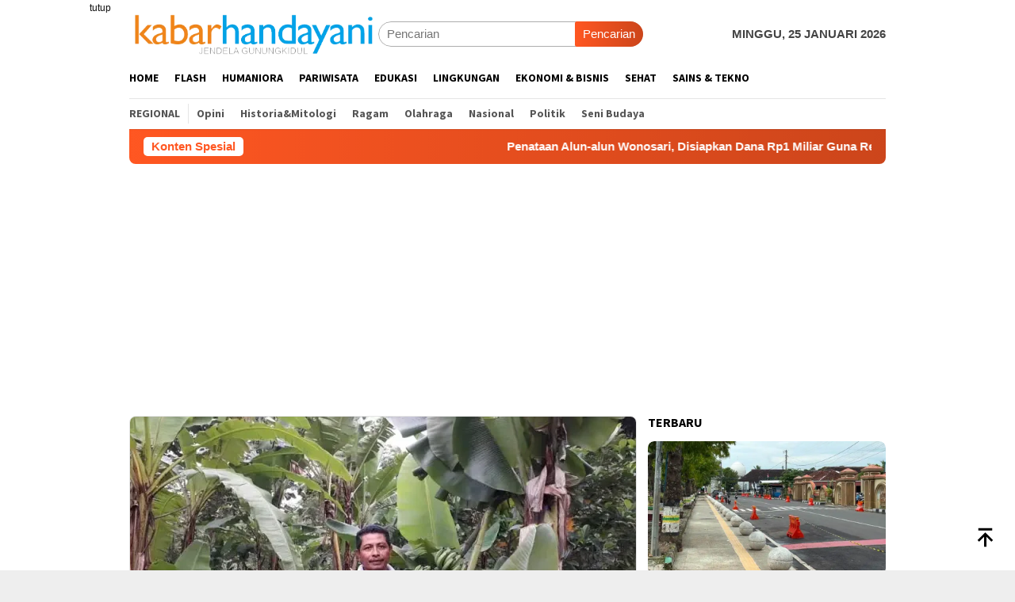

--- FILE ---
content_type: text/html; charset=UTF-8
request_url: https://kabarhandayani.com/tag/pisang/
body_size: 23763
content:
<!DOCTYPE html>
<html lang="id"
 xmlns:fb="http://ogp.me/ns/fb#">
<head itemscope="itemscope" itemtype="http://schema.org/WebSite">
<meta charset="UTF-8">
<meta name="viewport" content="width=device-width, initial-scale=1">
<link rel="profile" href="http://gmpg.org/xfn/11">

	<script type="text/javascript">function theChampLoadEvent(e){var t=window.onload;if(typeof window.onload!="function"){window.onload=e}else{window.onload=function(){t();e()}}}</script>
		<script type="text/javascript">var theChampDefaultLang = 'id_ID', theChampCloseIconPath = 'https://kabarhandayani.com/wp-content/plugins/super-socializer/images/close.png';</script>
		<script>var theChampSiteUrl = 'https://kabarhandayani.com', theChampVerified = 0, theChampEmailPopup = 0, heateorSsMoreSharePopupSearchText = 'Search';</script>
			<script> var theChampSharingAjaxUrl = 'https://kabarhandayani.com/wp-admin/admin-ajax.php', heateorSsFbMessengerAPI = 'https://www.facebook.com/dialog/send?app_id=595489497242932&display=popup&link=%encoded_post_url%&redirect_uri=%encoded_post_url%',heateorSsWhatsappShareAPI = 'web', heateorSsUrlCountFetched = [], heateorSsSharesText = 'Shares', heateorSsShareText = 'Share', theChampPluginIconPath = 'https://kabarhandayani.com/wp-content/plugins/super-socializer/images/logo.png', theChampSaveSharesLocally = 0, theChampHorizontalSharingCountEnable = 1, theChampVerticalSharingCountEnable = 0, theChampSharingOffset = -10, theChampCounterOffset = -10, theChampMobileStickySharingEnabled = 0, heateorSsCopyLinkMessage = "Link copied.";
		var heateorSsHorSharingShortUrl = "https://kabarhandayani.com/warga-desa-terbah-budidayakan-pisang-cavendish-dan-barangan/";var heateorSsVerticalSharingShortUrl = "https://kabarhandayani.com/warga-desa-terbah-budidayakan-pisang-cavendish-dan-barangan/";		</script>
			<style type="text/css">
						.the_champ_button_instagram span.the_champ_svg,a.the_champ_instagram span.the_champ_svg{background:radial-gradient(circle at 30% 107%,#fdf497 0,#fdf497 5%,#fd5949 45%,#d6249f 60%,#285aeb 90%)}
					.the_champ_horizontal_sharing .the_champ_svg,.heateor_ss_standard_follow_icons_container .the_champ_svg{
					color: #fff;
				border-width: 0px;
		border-style: solid;
		border-color: transparent;
	}
		.the_champ_horizontal_sharing .theChampTCBackground{
		color:#666;
	}
		.the_champ_horizontal_sharing span.the_champ_svg:hover,.heateor_ss_standard_follow_icons_container span.the_champ_svg:hover{
				border-color: transparent;
	}
		.the_champ_vertical_sharing span.the_champ_svg,.heateor_ss_floating_follow_icons_container span.the_champ_svg{
					color: #fff;
				border-width: 0px;
		border-style: solid;
		border-color: transparent;
	}
		.the_champ_vertical_sharing .theChampTCBackground{
		color:#666;
	}
		.the_champ_vertical_sharing span.the_champ_svg:hover,.heateor_ss_floating_follow_icons_container span.the_champ_svg:hover{
						border-color: transparent;
		}
				div.the_champ_horizontal_sharing .the_champ_square_count{display: block}
			@media screen and (max-width:783px){.the_champ_vertical_sharing{display:none!important}}</style>
	<meta name='robots' content='index, follow, max-image-preview:large, max-snippet:-1, max-video-preview:-1' />

	<!-- This site is optimized with the Yoast SEO plugin v26.7 - https://yoast.com/wordpress/plugins/seo/ -->
	<title>pisang Archives - kabarhandayani.com</title>
	<link rel="canonical" href="https://kabarhandayani.com/tag/pisang/" />
	<meta property="og:locale" content="id_ID" />
	<meta property="og:type" content="article" />
	<meta property="og:title" content="pisang Archives - kabarhandayani.com" />
	<meta property="og:url" content="https://kabarhandayani.com/tag/pisang/" />
	<meta property="og:site_name" content="kabarhandayani.com" />
	<meta name="twitter:card" content="summary_large_image" />
	<meta name="twitter:site" content="@Kabar_Handayani" />
	<script type="application/ld+json" class="yoast-schema-graph">{"@context":"https://schema.org","@graph":[{"@type":"CollectionPage","@id":"https://kabarhandayani.com/tag/pisang/","url":"https://kabarhandayani.com/tag/pisang/","name":"pisang Archives - kabarhandayani.com","isPartOf":{"@id":"https://kabarhandayani.com/#website"},"primaryImageOfPage":{"@id":"https://kabarhandayani.com/tag/pisang/#primaryimage"},"image":{"@id":"https://kabarhandayani.com/tag/pisang/#primaryimage"},"thumbnailUrl":"https://i0.wp.com/kabarhandayani.com/wp-content/uploads/2020/01/pisang1-2.jpg?fit=800%2C450&ssl=1","breadcrumb":{"@id":"https://kabarhandayani.com/tag/pisang/#breadcrumb"},"inLanguage":"id"},{"@type":"ImageObject","inLanguage":"id","@id":"https://kabarhandayani.com/tag/pisang/#primaryimage","url":"https://i0.wp.com/kabarhandayani.com/wp-content/uploads/2020/01/pisang1-2.jpg?fit=800%2C450&ssl=1","contentUrl":"https://i0.wp.com/kabarhandayani.com/wp-content/uploads/2020/01/pisang1-2.jpg?fit=800%2C450&ssl=1","width":800,"height":450,"caption":"Lurah Desa terbah, Giyanto. (KH/ Nurul)"},{"@type":"BreadcrumbList","@id":"https://kabarhandayani.com/tag/pisang/#breadcrumb","itemListElement":[{"@type":"ListItem","position":1,"name":"Home","item":"https://kabarhandayani.com/"},{"@type":"ListItem","position":2,"name":"pisang"}]},{"@type":"WebSite","@id":"https://kabarhandayani.com/#website","url":"https://kabarhandayani.com/","name":"Kabarhandayani.com","description":"jendela gunungkidul","publisher":{"@id":"https://kabarhandayani.com/#organization"},"potentialAction":[{"@type":"SearchAction","target":{"@type":"EntryPoint","urlTemplate":"https://kabarhandayani.com/?s={search_term_string}"},"query-input":{"@type":"PropertyValueSpecification","valueRequired":true,"valueName":"search_term_string"}}],"inLanguage":"id"},{"@type":"Organization","@id":"https://kabarhandayani.com/#organization","name":"Handayani Diva Media","url":"https://kabarhandayani.com/","logo":{"@type":"ImageObject","inLanguage":"id","@id":"https://kabarhandayani.com/#/schema/logo/image/","url":"","contentUrl":"","caption":"Handayani Diva Media"},"image":{"@id":"https://kabarhandayani.com/#/schema/logo/image/"},"sameAs":["https://www.facebook.com/kabarhandayani","https://x.com/Kabar_Handayani","https://www.instagram.com/kabar_handayani?igsh=b2ZwOHVhMWw1N251&utm_source=qr"]}]}</script>
	<!-- / Yoast SEO plugin. -->


<link rel='dns-prefetch' href='//secure.gravatar.com' />
<link rel='dns-prefetch' href='//www.googletagmanager.com' />
<link rel='dns-prefetch' href='//stats.wp.com' />
<link rel='dns-prefetch' href='//fonts.googleapis.com' />
<link rel='dns-prefetch' href='//pagead2.googlesyndication.com' />
<link rel='preconnect' href='//i0.wp.com' />
<link rel='preconnect' href='//c0.wp.com' />
<link rel="alternate" type="application/rss+xml" title="kabarhandayani.com &raquo; Feed" href="https://kabarhandayani.com/feed/" />
<link rel="alternate" type="application/rss+xml" title="kabarhandayani.com &raquo; Umpan Komentar" href="https://kabarhandayani.com/comments/feed/" />
<link rel="alternate" type="application/rss+xml" title="kabarhandayani.com &raquo; pisang Umpan Tag" href="https://kabarhandayani.com/tag/pisang/feed/" />
<style id='wp-img-auto-sizes-contain-inline-css' type='text/css'>
img:is([sizes=auto i],[sizes^="auto," i]){contain-intrinsic-size:3000px 1500px}
/*# sourceURL=wp-img-auto-sizes-contain-inline-css */
</style>

<link rel='stylesheet' id='dashicons-css' href='https://c0.wp.com/c/6.9/wp-includes/css/dashicons.min.css' type='text/css' media='all' />
<link rel='stylesheet' id='post-views-counter-frontend-css' href='https://kabarhandayani.com/wp-content/plugins/post-views-counter/css/frontend.css?ver=1.7.1' type='text/css' media='all' />
<style id='wp-emoji-styles-inline-css' type='text/css'>

	img.wp-smiley, img.emoji {
		display: inline !important;
		border: none !important;
		box-shadow: none !important;
		height: 1em !important;
		width: 1em !important;
		margin: 0 0.07em !important;
		vertical-align: -0.1em !important;
		background: none !important;
		padding: 0 !important;
	}
/*# sourceURL=wp-emoji-styles-inline-css */
</style>
<link crossorigin="anonymous" rel='stylesheet' id='bloggingpro-fonts-css' href='https://fonts.googleapis.com/css?family=Source+Sans+Pro%3Aregular%2Citalic%2C700%2C300%26subset%3Dlatin%2C&#038;ver=1.4.2' type='text/css' media='all' />
<link rel='stylesheet' id='bloggingpro-style-css' href='https://kabarhandayani.com/wp-content/themes/bloggingpro/style.css?ver=1.4.2' type='text/css' media='all' />
<style id='bloggingpro-style-inline-css' type='text/css'>
kbd,a.button,button,.button,button.button,input[type="button"],input[type="reset"],input[type="submit"],.tagcloud a,ul.page-numbers li a.prev.page-numbers,ul.page-numbers li a.next.page-numbers,ul.page-numbers li span.page-numbers,.page-links > .page-link-number,.cat-links ul li a,.entry-footer .tag-text,.gmr-recentposts-widget li.listpost-gallery .gmr-rp-content .gmr-metacontent .cat-links-content a,.page-links > .post-page-numbers.current span,ol.comment-list li div.reply a,#cancel-comment-reply-link,.entry-footer .tags-links a:hover,.gmr-topnotification{background-color:#FF5722;}#primary-menu > li ul .current-menu-item > a,#primary-menu .sub-menu > li:hover > a,.cat-links-content a,.tagcloud li:before,a:hover,a:focus,a:active,.gmr-ontop:hover path,#navigationamp button.close-topnavmenu-wrap,.sidr a#sidr-id-close-topnavmenu-button,.sidr-class-menu-item i._mi,.sidr-class-menu-item img._mi,.text-marquee{color:#FF5722;}.widget-title:after,a.button,button,.button,button.button,input[type="button"],input[type="reset"],input[type="submit"],.tagcloud a,.sticky .gmr-box-content,.bypostauthor > .comment-body,.gmr-ajax-loader div:nth-child(1),.gmr-ajax-loader div:nth-child(2),.entry-footer .tags-links a:hover{border-color:#FF5722;}a,.gmr-ontop path{color:#2E2E2E;}.entry-content-single p a{color:#FF5722;}body{color:#444444;font-family:helvetica, arial, sans-serif;font-weight:500;font-size:15px;}.site-header{background-image:url();-webkit-background-size:auto;-moz-background-size:auto;-o-background-size:auto;background-size:auto;background-repeat:repeat;background-position:center top;background-attachment:scroll;}.site-header,.gmr-verytopbanner{background-color:#ffffff;}.site-title a{color:#FF5722;}.site-description{color:#999999;}.top-header{background-color:#ffffff;}#gmr-responsive-menu,.gmr-mainmenu #primary-menu > li > a,.search-trigger .gmr-icon{color:#000000;}.gmr-mainmenu #primary-menu > li.menu-border > a span,.gmr-mainmenu #primary-menu > li.page_item_has_children > a:after,.gmr-mainmenu #primary-menu > li.menu-item-has-children > a:after,.gmr-mainmenu #primary-menu .sub-menu > li.page_item_has_children > a:after,.gmr-mainmenu #primary-menu .sub-menu > li.menu-item-has-children > a:after{border-color:#000000;}#gmr-responsive-menu:hover,.gmr-mainmenu #primary-menu > li:hover > a,.gmr-mainmenu #primary-menu > .current-menu-item > a,.gmr-mainmenu #primary-menu .current-menu-ancestor > a,.gmr-mainmenu #primary-menu .current_page_item > a,.gmr-mainmenu #primary-menu .current_page_ancestor > a,.search-trigger .gmr-icon:hover{color:#FF5722;}.gmr-mainmenu #primary-menu > li.menu-border:hover > a span,.gmr-mainmenu #primary-menu > li.menu-border.current-menu-item > a span,.gmr-mainmenu #primary-menu > li.menu-border.current-menu-ancestor > a span,.gmr-mainmenu #primary-menu > li.menu-border.current_page_item > a span,.gmr-mainmenu #primary-menu > li.menu-border.current_page_ancestor > a span,.gmr-mainmenu #primary-menu > li.page_item_has_children:hover > a:after,.gmr-mainmenu #primary-menu > li.menu-item-has-children:hover > a:after,.gmr-mainmenu #primary-menu .sub-menu > li.page_item_has_children:hover > a:after,.gmr-mainmenu #primary-menu .sub-menu > li.menu-item-has-children:hover > a:after{border-color:#FF5722;}.secondwrap-menu .gmr-mainmenu #primary-menu > li > a,.secondwrap-menu .search-trigger .gmr-icon{color:#555555;}#primary-menu > li.menu-border > a span{border-color:#555555;}.secondwrap-menu .gmr-mainmenu #primary-menu > li:hover > a,.secondwrap-menu .gmr-mainmenu #primary-menu > .current-menu-item > a,.secondwrap-menu .gmr-mainmenu #primary-menu .current-menu-ancestor > a,.secondwrap-menu .gmr-mainmenu #primary-menu .current_page_item > a,.secondwrap-menu .gmr-mainmenu #primary-menu .current_page_ancestor > a,.secondwrap-menu .gmr-mainmenu #primary-menu > li.page_item_has_children:hover > a:after,.secondwrap-menu .gmr-mainmenu #primary-menu > li.menu-item-has-children:hover > a:after,.secondwrap-menu .gmr-mainmenu #primary-menu .sub-menu > li.page_item_has_children:hover > a:after,.secondwrap-menu .gmr-mainmenu #primary-menu .sub-menu > li.menu-item-has-children:hover > a:after,.secondwrap-menu .search-trigger .gmr-icon:hover{color:#FF5722;}.secondwrap-menu .gmr-mainmenu #primary-menu > li.menu-border:hover > a span,.secondwrap-menu .gmr-mainmenu #primary-menu > li.menu-border.current-menu-item > a span,.secondwrap-menu .gmr-mainmenu #primary-menu > li.menu-border.current-menu-ancestor > a span,.secondwrap-menu .gmr-mainmenu #primary-menu > li.menu-border.current_page_item > a span,.secondwrap-menu .gmr-mainmenu #primary-menu > li.menu-border.current_page_ancestor > a span,.secondwrap-menu .gmr-mainmenu #primary-menu > li.page_item_has_children:hover > a:after,.secondwrap-menu .gmr-mainmenu #primary-menu > li.menu-item-has-children:hover > a:after,.secondwrap-menu .gmr-mainmenu #primary-menu .sub-menu > li.page_item_has_children:hover > a:after,.secondwrap-menu .gmr-mainmenu #primary-menu .sub-menu > li.menu-item-has-children:hover > a:after{border-color:#FF5722;}h1,h2,h3,h4,h5,h6,.h1,.h2,.h3,.h4,.h5,.h6,.site-title,#primary-menu > li > a,.gmr-rp-biglink a,.gmr-rp-link a,.gmr-gallery-related ul li p a{font-family:"Source Sans Pro","Helvetica Neue",sans-serif;}.entry-main-single,.entry-main-single p{font-size:17px;}h1.title,h1.entry-title{font-size:32px;}h2.entry-title{font-size:18px;}.footer-container{background-color:#F5F5F5;}.widget-footer,.content-footer,.site-footer,.content-footer h3.widget-title{color:#B4B4B4;}.widget-footer a,.content-footer a,.site-footer a{color:#565656;}.widget-footer a:hover,.content-footer a:hover,.site-footer a:hover{color:#FF5722;}
/*# sourceURL=bloggingpro-style-inline-css */
</style>
<link rel='stylesheet' id='the_champ_frontend_css-css' href='https://kabarhandayani.com/wp-content/plugins/super-socializer/css/front.css?ver=7.14.5' type='text/css' media='all' />
<script type="text/javascript" src="https://c0.wp.com/c/6.9/wp-includes/js/jquery/jquery.min.js" id="jquery-core-js"></script>
<script type="text/javascript" src="https://c0.wp.com/c/6.9/wp-includes/js/jquery/jquery-migrate.min.js" id="jquery-migrate-js"></script>
<script type="text/javascript" id="jquery-js-after">
/* <![CDATA[ */
jQuery(document).ready(function() {
	jQuery(".ca7abdc4af4a1e38e854b65d5b6e703c").click(function() {
		jQuery.post(
			"https://kabarhandayani.com/wp-admin/admin-ajax.php", {
				"action": "quick_adsense_onpost_ad_click",
				"quick_adsense_onpost_ad_index": jQuery(this).attr("data-index"),
				"quick_adsense_nonce": "6a9336334e",
			}, function(response) { }
		);
	});
});

//# sourceURL=jquery-js-after
/* ]]> */
</script>

<!-- Potongan tag Google (gtag.js) ditambahkan oleh Site Kit -->
<!-- Snippet Google Analytics telah ditambahkan oleh Site Kit -->
<script type="text/javascript" src="https://www.googletagmanager.com/gtag/js?id=GT-PZV5VMQ" id="google_gtagjs-js" async></script>
<script type="text/javascript" id="google_gtagjs-js-after">
/* <![CDATA[ */
window.dataLayer = window.dataLayer || [];function gtag(){dataLayer.push(arguments);}
gtag("set","linker",{"domains":["kabarhandayani.com"]});
gtag("js", new Date());
gtag("set", "developer_id.dZTNiMT", true);
gtag("config", "GT-PZV5VMQ");
//# sourceURL=google_gtagjs-js-after
/* ]]> */
</script>
<link rel="https://api.w.org/" href="https://kabarhandayani.com/wp-json/" /><link rel="alternate" title="JSON" type="application/json" href="https://kabarhandayani.com/wp-json/wp/v2/tags/92" /><link rel="EditURI" type="application/rsd+xml" title="RSD" href="https://kabarhandayani.com/xmlrpc.php?rsd" />
<meta name="generator" content="WordPress 6.9" />
<meta property="fb:app_id" content="1532651897003084"/><meta property="fb:admins" content="1707111801,1690704135,1351757076"/><meta name="generator" content="Site Kit by Google 1.170.0" /><script async src="https://pagead2.googlesyndication.com/pagead/js/adsbygoogle.js?client=ca-pub-5185272574178855" crossorigin="anonymous"></script>	<style>img#wpstats{display:none}</style>
		
<!-- Meta tag Google AdSense ditambahkan oleh Site Kit -->
<meta name="google-adsense-platform-account" content="ca-host-pub-2644536267352236">
<meta name="google-adsense-platform-domain" content="sitekit.withgoogle.com">
<!-- Akhir tag meta Google AdSense yang ditambahkan oleh Site Kit -->
<link rel="amphtml" href="https://kabarhandayani.com/tag/pisang/?amp">
<!-- Snippet Google AdSense telah ditambahkan oleh Site Kit -->
<script type="text/javascript" async="async" src="https://pagead2.googlesyndication.com/pagead/js/adsbygoogle.js?client=ca-pub-5185272574178855&amp;host=ca-host-pub-2644536267352236" crossorigin="anonymous"></script>

<!-- Snippet Google AdSense penutup telah ditambahkan oleh Site Kit -->
<link rel="icon" href="https://i0.wp.com/kabarhandayani.com/wp-content/uploads/2025/06/cropped-logo-identitas.jpg?fit=32%2C32&#038;ssl=1" sizes="32x32" />
<link rel="icon" href="https://i0.wp.com/kabarhandayani.com/wp-content/uploads/2025/06/cropped-logo-identitas.jpg?fit=192%2C192&#038;ssl=1" sizes="192x192" />
<link rel="apple-touch-icon" href="https://i0.wp.com/kabarhandayani.com/wp-content/uploads/2025/06/cropped-logo-identitas.jpg?fit=180%2C180&#038;ssl=1" />
<meta name="msapplication-TileImage" content="https://i0.wp.com/kabarhandayani.com/wp-content/uploads/2025/06/cropped-logo-identitas.jpg?fit=270%2C270&#038;ssl=1" />
<style id='global-styles-inline-css' type='text/css'>
:root{--wp--preset--aspect-ratio--square: 1;--wp--preset--aspect-ratio--4-3: 4/3;--wp--preset--aspect-ratio--3-4: 3/4;--wp--preset--aspect-ratio--3-2: 3/2;--wp--preset--aspect-ratio--2-3: 2/3;--wp--preset--aspect-ratio--16-9: 16/9;--wp--preset--aspect-ratio--9-16: 9/16;--wp--preset--color--black: #000000;--wp--preset--color--cyan-bluish-gray: #abb8c3;--wp--preset--color--white: #ffffff;--wp--preset--color--pale-pink: #f78da7;--wp--preset--color--vivid-red: #cf2e2e;--wp--preset--color--luminous-vivid-orange: #ff6900;--wp--preset--color--luminous-vivid-amber: #fcb900;--wp--preset--color--light-green-cyan: #7bdcb5;--wp--preset--color--vivid-green-cyan: #00d084;--wp--preset--color--pale-cyan-blue: #8ed1fc;--wp--preset--color--vivid-cyan-blue: #0693e3;--wp--preset--color--vivid-purple: #9b51e0;--wp--preset--gradient--vivid-cyan-blue-to-vivid-purple: linear-gradient(135deg,rgb(6,147,227) 0%,rgb(155,81,224) 100%);--wp--preset--gradient--light-green-cyan-to-vivid-green-cyan: linear-gradient(135deg,rgb(122,220,180) 0%,rgb(0,208,130) 100%);--wp--preset--gradient--luminous-vivid-amber-to-luminous-vivid-orange: linear-gradient(135deg,rgb(252,185,0) 0%,rgb(255,105,0) 100%);--wp--preset--gradient--luminous-vivid-orange-to-vivid-red: linear-gradient(135deg,rgb(255,105,0) 0%,rgb(207,46,46) 100%);--wp--preset--gradient--very-light-gray-to-cyan-bluish-gray: linear-gradient(135deg,rgb(238,238,238) 0%,rgb(169,184,195) 100%);--wp--preset--gradient--cool-to-warm-spectrum: linear-gradient(135deg,rgb(74,234,220) 0%,rgb(151,120,209) 20%,rgb(207,42,186) 40%,rgb(238,44,130) 60%,rgb(251,105,98) 80%,rgb(254,248,76) 100%);--wp--preset--gradient--blush-light-purple: linear-gradient(135deg,rgb(255,206,236) 0%,rgb(152,150,240) 100%);--wp--preset--gradient--blush-bordeaux: linear-gradient(135deg,rgb(254,205,165) 0%,rgb(254,45,45) 50%,rgb(107,0,62) 100%);--wp--preset--gradient--luminous-dusk: linear-gradient(135deg,rgb(255,203,112) 0%,rgb(199,81,192) 50%,rgb(65,88,208) 100%);--wp--preset--gradient--pale-ocean: linear-gradient(135deg,rgb(255,245,203) 0%,rgb(182,227,212) 50%,rgb(51,167,181) 100%);--wp--preset--gradient--electric-grass: linear-gradient(135deg,rgb(202,248,128) 0%,rgb(113,206,126) 100%);--wp--preset--gradient--midnight: linear-gradient(135deg,rgb(2,3,129) 0%,rgb(40,116,252) 100%);--wp--preset--font-size--small: 13px;--wp--preset--font-size--medium: 20px;--wp--preset--font-size--large: 36px;--wp--preset--font-size--x-large: 42px;--wp--preset--spacing--20: 0.44rem;--wp--preset--spacing--30: 0.67rem;--wp--preset--spacing--40: 1rem;--wp--preset--spacing--50: 1.5rem;--wp--preset--spacing--60: 2.25rem;--wp--preset--spacing--70: 3.38rem;--wp--preset--spacing--80: 5.06rem;--wp--preset--shadow--natural: 6px 6px 9px rgba(0, 0, 0, 0.2);--wp--preset--shadow--deep: 12px 12px 50px rgba(0, 0, 0, 0.4);--wp--preset--shadow--sharp: 6px 6px 0px rgba(0, 0, 0, 0.2);--wp--preset--shadow--outlined: 6px 6px 0px -3px rgb(255, 255, 255), 6px 6px rgb(0, 0, 0);--wp--preset--shadow--crisp: 6px 6px 0px rgb(0, 0, 0);}:where(.is-layout-flex){gap: 0.5em;}:where(.is-layout-grid){gap: 0.5em;}body .is-layout-flex{display: flex;}.is-layout-flex{flex-wrap: wrap;align-items: center;}.is-layout-flex > :is(*, div){margin: 0;}body .is-layout-grid{display: grid;}.is-layout-grid > :is(*, div){margin: 0;}:where(.wp-block-columns.is-layout-flex){gap: 2em;}:where(.wp-block-columns.is-layout-grid){gap: 2em;}:where(.wp-block-post-template.is-layout-flex){gap: 1.25em;}:where(.wp-block-post-template.is-layout-grid){gap: 1.25em;}.has-black-color{color: var(--wp--preset--color--black) !important;}.has-cyan-bluish-gray-color{color: var(--wp--preset--color--cyan-bluish-gray) !important;}.has-white-color{color: var(--wp--preset--color--white) !important;}.has-pale-pink-color{color: var(--wp--preset--color--pale-pink) !important;}.has-vivid-red-color{color: var(--wp--preset--color--vivid-red) !important;}.has-luminous-vivid-orange-color{color: var(--wp--preset--color--luminous-vivid-orange) !important;}.has-luminous-vivid-amber-color{color: var(--wp--preset--color--luminous-vivid-amber) !important;}.has-light-green-cyan-color{color: var(--wp--preset--color--light-green-cyan) !important;}.has-vivid-green-cyan-color{color: var(--wp--preset--color--vivid-green-cyan) !important;}.has-pale-cyan-blue-color{color: var(--wp--preset--color--pale-cyan-blue) !important;}.has-vivid-cyan-blue-color{color: var(--wp--preset--color--vivid-cyan-blue) !important;}.has-vivid-purple-color{color: var(--wp--preset--color--vivid-purple) !important;}.has-black-background-color{background-color: var(--wp--preset--color--black) !important;}.has-cyan-bluish-gray-background-color{background-color: var(--wp--preset--color--cyan-bluish-gray) !important;}.has-white-background-color{background-color: var(--wp--preset--color--white) !important;}.has-pale-pink-background-color{background-color: var(--wp--preset--color--pale-pink) !important;}.has-vivid-red-background-color{background-color: var(--wp--preset--color--vivid-red) !important;}.has-luminous-vivid-orange-background-color{background-color: var(--wp--preset--color--luminous-vivid-orange) !important;}.has-luminous-vivid-amber-background-color{background-color: var(--wp--preset--color--luminous-vivid-amber) !important;}.has-light-green-cyan-background-color{background-color: var(--wp--preset--color--light-green-cyan) !important;}.has-vivid-green-cyan-background-color{background-color: var(--wp--preset--color--vivid-green-cyan) !important;}.has-pale-cyan-blue-background-color{background-color: var(--wp--preset--color--pale-cyan-blue) !important;}.has-vivid-cyan-blue-background-color{background-color: var(--wp--preset--color--vivid-cyan-blue) !important;}.has-vivid-purple-background-color{background-color: var(--wp--preset--color--vivid-purple) !important;}.has-black-border-color{border-color: var(--wp--preset--color--black) !important;}.has-cyan-bluish-gray-border-color{border-color: var(--wp--preset--color--cyan-bluish-gray) !important;}.has-white-border-color{border-color: var(--wp--preset--color--white) !important;}.has-pale-pink-border-color{border-color: var(--wp--preset--color--pale-pink) !important;}.has-vivid-red-border-color{border-color: var(--wp--preset--color--vivid-red) !important;}.has-luminous-vivid-orange-border-color{border-color: var(--wp--preset--color--luminous-vivid-orange) !important;}.has-luminous-vivid-amber-border-color{border-color: var(--wp--preset--color--luminous-vivid-amber) !important;}.has-light-green-cyan-border-color{border-color: var(--wp--preset--color--light-green-cyan) !important;}.has-vivid-green-cyan-border-color{border-color: var(--wp--preset--color--vivid-green-cyan) !important;}.has-pale-cyan-blue-border-color{border-color: var(--wp--preset--color--pale-cyan-blue) !important;}.has-vivid-cyan-blue-border-color{border-color: var(--wp--preset--color--vivid-cyan-blue) !important;}.has-vivid-purple-border-color{border-color: var(--wp--preset--color--vivid-purple) !important;}.has-vivid-cyan-blue-to-vivid-purple-gradient-background{background: var(--wp--preset--gradient--vivid-cyan-blue-to-vivid-purple) !important;}.has-light-green-cyan-to-vivid-green-cyan-gradient-background{background: var(--wp--preset--gradient--light-green-cyan-to-vivid-green-cyan) !important;}.has-luminous-vivid-amber-to-luminous-vivid-orange-gradient-background{background: var(--wp--preset--gradient--luminous-vivid-amber-to-luminous-vivid-orange) !important;}.has-luminous-vivid-orange-to-vivid-red-gradient-background{background: var(--wp--preset--gradient--luminous-vivid-orange-to-vivid-red) !important;}.has-very-light-gray-to-cyan-bluish-gray-gradient-background{background: var(--wp--preset--gradient--very-light-gray-to-cyan-bluish-gray) !important;}.has-cool-to-warm-spectrum-gradient-background{background: var(--wp--preset--gradient--cool-to-warm-spectrum) !important;}.has-blush-light-purple-gradient-background{background: var(--wp--preset--gradient--blush-light-purple) !important;}.has-blush-bordeaux-gradient-background{background: var(--wp--preset--gradient--blush-bordeaux) !important;}.has-luminous-dusk-gradient-background{background: var(--wp--preset--gradient--luminous-dusk) !important;}.has-pale-ocean-gradient-background{background: var(--wp--preset--gradient--pale-ocean) !important;}.has-electric-grass-gradient-background{background: var(--wp--preset--gradient--electric-grass) !important;}.has-midnight-gradient-background{background: var(--wp--preset--gradient--midnight) !important;}.has-small-font-size{font-size: var(--wp--preset--font-size--small) !important;}.has-medium-font-size{font-size: var(--wp--preset--font-size--medium) !important;}.has-large-font-size{font-size: var(--wp--preset--font-size--large) !important;}.has-x-large-font-size{font-size: var(--wp--preset--font-size--x-large) !important;}
/*# sourceURL=global-styles-inline-css */
</style>
</head>

<body class="archive tag tag-pisang tag-92 wp-theme-bloggingpro gmr-theme idtheme kentooz gmr-sticky group-blog hfeed" itemscope="itemscope" itemtype="http://schema.org/WebPage">
<div id="full-container">
<a class="skip-link screen-reader-text" href="#main">Loncat ke konten</a>

<div class="gmr-floatbanner gmr-floatbanner-left"><div class="inner-floatleft"><button onclick="parentNode.remove()" title="tutup">tutup</button><a href="http://kabarhandayani.com" target="_blank"><img src="https://placeholdit.imgix.net/~text?txtsize=30&txt=ADS%20118x400&w=400&h=1140" alt="" /><script async src="https://pagead2.googlesyndication.com/pagead/js/adsbygoogle.js?client=ca-pub-5185272574178855"
     crossorigin="anonymous"></script></a></div></div>
<header id="masthead" class="site-header" role="banner" itemscope="itemscope" itemtype="http://schema.org/WPHeader">
	<div class="container">
					<div class="clearfix gmr-headwrapper">

				<div class="list-table clearfix">
					<div class="table-row">
						<div class="table-cell onlymobile-menu">
															<a id="gmr-responsive-menu" href="#menus" rel="nofollow" title="Menu Mobile"><svg xmlns="http://www.w3.org/2000/svg" xmlns:xlink="http://www.w3.org/1999/xlink" aria-hidden="true" role="img" width="1em" height="1em" preserveAspectRatio="xMidYMid meet" viewBox="0 0 24 24"><path d="M3 6h18v2H3V6m0 5h18v2H3v-2m0 5h18v2H3v-2z" fill="currentColor"/></svg><span class="screen-reader-text">Menu Mobile</span></a>
													</div>
												<div class="close-topnavmenu-wrap"><a id="close-topnavmenu-button" rel="nofollow" href="#"><svg xmlns="http://www.w3.org/2000/svg" xmlns:xlink="http://www.w3.org/1999/xlink" aria-hidden="true" role="img" width="1em" height="1em" preserveAspectRatio="xMidYMid meet" viewBox="0 0 24 24"><path d="M12 20c-4.41 0-8-3.59-8-8s3.59-8 8-8s8 3.59 8 8s-3.59 8-8 8m0-18C6.47 2 2 6.47 2 12s4.47 10 10 10s10-4.47 10-10S17.53 2 12 2m2.59 6L12 10.59L9.41 8L8 9.41L10.59 12L8 14.59L9.41 16L12 13.41L14.59 16L16 14.59L13.41 12L16 9.41L14.59 8z" fill="currentColor"/></svg></a></div>
												<div class="table-cell gmr-logo">
															<div class="logo-wrap">
									<a href="https://kabarhandayani.com/" class="custom-logo-link" itemprop="url" title="kabarhandayani.com">
										<img src="https://kabarhandayani.com/wp-content/uploads/2025/10/KH-JENDELAGK.png" alt="kabarhandayani.com" title="kabarhandayani.com" />
									</a>
								</div>
														</div>
													<div class="table-cell search">
								<a id="search-menu-button-top" class="responsive-searchbtn pull-right" href="#" rel="nofollow"><svg xmlns="http://www.w3.org/2000/svg" xmlns:xlink="http://www.w3.org/1999/xlink" aria-hidden="true" role="img" width="1em" height="1em" preserveAspectRatio="xMidYMid meet" viewBox="0 0 24 24"><g fill="none"><path d="M21 21l-4.486-4.494M19 10.5a8.5 8.5 0 1 1-17 0a8.5 8.5 0 0 1 17 0z" stroke="currentColor" stroke-width="2" stroke-linecap="round"/></g></svg></a>
								<form method="get" id="search-topsearchform-container" class="gmr-searchform searchform topsearchform" action="https://kabarhandayani.com/">
									<input type="text" name="s" id="s" placeholder="Pencarian" />
									<button type="submit" class="topsearch-submit">Pencarian</button>
								</form>
							</div>
							<div class="table-cell gmr-table-date">
								<span class="gmr-top-date pull-right" data-lang="id"></span>
							</div>
											</div>
				</div>
							</div>
				</div><!-- .container -->
</header><!-- #masthead -->

<div class="top-header">
	<div class="container">
	<div class="gmr-menuwrap mainwrap-menu clearfix">
		<nav id="site-navigation" class="gmr-mainmenu" role="navigation" itemscope="itemscope" itemtype="http://schema.org/SiteNavigationElement">
			<ul id="primary-menu" class="menu"><li class="menu-item menu-item-type-menulogo-btn gmr-menulogo-btn"></li><li id="menu-item-39632" class="menu-item menu-item-type-custom menu-item-object-custom menu-item-home menu-item-39632"><a href="https://kabarhandayani.com/" itemprop="url"><span itemprop="name">Home</span></a></li>
<li id="menu-item-17648" class="menu-item menu-item-type-taxonomy menu-item-object-category menu-item-17648"><a href="https://kabarhandayani.com/category/flashnews-berita/" itemprop="url"><span itemprop="name">Flash</span></a></li>
<li id="menu-item-14172" class="menu-item menu-item-type-taxonomy menu-item-object-category menu-item-14172"><a href="https://kabarhandayani.com/category/humaniora/" itemprop="url"><span itemprop="name">Humaniora</span></a></li>
<li id="menu-item-57727" class="menu-item menu-item-type-taxonomy menu-item-object-category menu-item-57727"><a href="https://kabarhandayani.com/category/pariwisata/" itemprop="url"><span itemprop="name">Pariwisata</span></a></li>
<li id="menu-item-57739" class="menu-item menu-item-type-taxonomy menu-item-object-category menu-item-57739"><a href="https://kabarhandayani.com/category/edukasi-pendidikan/" itemprop="url"><span itemprop="name">Edukasi</span></a></li>
<li id="menu-item-57730" class="menu-item menu-item-type-taxonomy menu-item-object-category menu-item-57730"><a href="https://kabarhandayani.com/category/ekologi/lingkungan/" itemprop="url"><span itemprop="name">Lingkungan</span></a></li>
<li id="menu-item-60116" class="menu-item menu-item-type-taxonomy menu-item-object-category menu-item-60116"><a href="https://kabarhandayani.com/category/ekonomi-bisnis/" itemprop="url"><span itemprop="name">Ekonomi &amp; Bisnis</span></a></li>
<li id="menu-item-57732" class="menu-item menu-item-type-taxonomy menu-item-object-category menu-item-57732"><a href="https://kabarhandayani.com/category/kesehatan-2/" itemprop="url"><span itemprop="name">Sehat</span></a></li>
<li id="menu-item-14186" class="menu-item menu-item-type-taxonomy menu-item-object-category menu-item-14186"><a href="https://kabarhandayani.com/category/sainstek/" itemprop="url"><span itemprop="name">Sains &amp; Tekno</span></a></li>
<li class="menu-item menu-item-type-search-btn gmr-search-btn pull-right"><a id="search-menu-button" href="#" rel="nofollow"><svg xmlns="http://www.w3.org/2000/svg" xmlns:xlink="http://www.w3.org/1999/xlink" aria-hidden="true" role="img" width="1em" height="1em" preserveAspectRatio="xMidYMid meet" viewBox="0 0 24 24"><g fill="none"><path d="M21 21l-4.486-4.494M19 10.5a8.5 8.5 0 1 1-17 0a8.5 8.5 0 0 1 17 0z" stroke="currentColor" stroke-width="2" stroke-linecap="round"/></g></svg></a><div class="search-dropdown search" id="search-dropdown-container"><form method="get" class="gmr-searchform searchform" action="https://kabarhandayani.com/"><input type="text" name="s" id="s" placeholder="Pencarian" /></form></div></li></ul>		</nav><!-- #site-navigation -->
	</div>
		<div class="gmr-menuwrap secondwrap-menu clearfix">
		<nav id="site-navigation" class="gmr-mainmenu" role="navigation" itemscope="itemscope" itemtype="http://schema.org/SiteNavigationElement">
			<ul id="primary-menu" class="menu"><li id="menu-item-39634" class="menu-item menu-item-type-taxonomy menu-item-object-category menu-item-39634"><a href="https://kabarhandayani.com/category/regional/" itemprop="url"><span itemprop="name">Regional</span></a></li>
<li id="menu-item-42076" class="menu-item menu-item-type-taxonomy menu-item-object-category menu-item-42076"><a href="https://kabarhandayani.com/category/opini/" itemprop="url"><span itemprop="name">Opini</span></a></li>
<li id="menu-item-39630" class="menu-item menu-item-type-taxonomy menu-item-object-category menu-item-39630"><a href="https://kabarhandayani.com/category/historia-mitologi/" itemprop="url"><span itemprop="name">Historia&#038;Mitologi</span></a></li>
<li id="menu-item-60117" class="menu-item menu-item-type-taxonomy menu-item-object-category menu-item-60117"><a href="https://kabarhandayani.com/category/ragam/" itemprop="url"><span itemprop="name">Ragam</span></a></li>
<li id="menu-item-60118" class="menu-item menu-item-type-taxonomy menu-item-object-category menu-item-60118"><a href="https://kabarhandayani.com/category/olahraga/" itemprop="url"><span itemprop="name">Olahraga</span></a></li>
<li id="menu-item-60139" class="menu-item menu-item-type-taxonomy menu-item-object-category menu-item-60139"><a href="https://kabarhandayani.com/category/nasional/" itemprop="url"><span itemprop="name">Nasional</span></a></li>
<li id="menu-item-60119" class="menu-item menu-item-type-taxonomy menu-item-object-category menu-item-60119"><a href="https://kabarhandayani.com/category/politik/" itemprop="url"><span itemprop="name">Politik</span></a></li>
<li id="menu-item-60842" class="menu-item menu-item-type-taxonomy menu-item-object-category menu-item-60842"><a href="https://kabarhandayani.com/category/seni-budaya/" itemprop="url"><span itemprop="name">Seni Budaya</span></a></li>
</ul>		</nav><!-- #site-navigation -->
	</div>
			</div><!-- .container -->
</div><!-- .top-header -->
<div class="site inner-wrap" id="site-container">

<div class="container"><div class="gmr-topnotification"><div class="wrap-marquee"><div class="text-marquee">Konten Spesial</div><span class="marquee">				<a href="https://kabarhandayani.com/penataan-alun-alun-wonosari-disiapkan-dana-rp1-miliar-guna-relokasi-pkl/" class="gmr-recent-marquee" title="Penataan Alun-alun Wonosari, Disiapkan Dana Rp1 Miliar Guna Relokasi PKL">Penataan Alun-alun Wonosari, Disiapkan Dana Rp1 Miliar Guna Relokasi PKL</a>
							<a href="https://kabarhandayani.com/umarudin-masdar-resmi-nahkodai-dpw-pkb-diy-kader-gunungkidul-masuk-pengurus-inti/" class="gmr-recent-marquee" title="Umarudin Masdar Resmi Nahkodai DPW PKB DIY, Kader Gunungkidul Masuk Pengurus Inti">Umarudin Masdar Resmi Nahkodai DPW PKB DIY, Kader Gunungkidul Masuk Pengurus Inti</a>
							<a href="https://kabarhandayani.com/investasi-di-gunungkidul-tumbuh-positif-realisasi-2025-lampaui-target/" class="gmr-recent-marquee" title="Investasi di Gunungkidul Tumbuh Positif, Realisasi 2025 Lampaui Target">Investasi di Gunungkidul Tumbuh Positif, Realisasi 2025 Lampaui Target</a>
							<a href="https://kabarhandayani.com/warga-karangrejek-kembangkan-budidaya-lele-untuk-perkuat-ketahanan-pangan/" class="gmr-recent-marquee" title="Warga Karangrejek Kembangkan Budidaya Lele untuk Perkuat Ketahanan Pangan">Warga Karangrejek Kembangkan Budidaya Lele untuk Perkuat Ketahanan Pangan</a>
							<a href="https://kabarhandayani.com/lebih-dari-sekadar-kondangan-nyumbang-jadi-warisan-budaya-tak-benda-gunungkidul/" class="gmr-recent-marquee" title="Lebih dari Sekadar Kondangan, Nyumbang Jadi Warisan Budaya Tak Benda Gunungkidul">Lebih dari Sekadar Kondangan, Nyumbang Jadi Warisan Budaya Tak Benda Gunungkidul</a>
			</span></div></div></div>

	<div id="content" class="gmr-content">

		<div class="container">
			<div class="row">

<div id="primary" class="col-md-main">
	<div class="content-area">
		<div class="gmr-bigheadline clearfix">					<div class="gmr-big-headline">
						<div class="other-content-thumbnail thumb-radius">
							<a href="https://kabarhandayani.com/warga-desa-terbah-budidayakan-pisang-cavendish-dan-barangan/" title="Warga Desa Terbah Budidayakan Pisang Cavendish Dan Barangan">
								<img width="640" height="358" src="https://i0.wp.com/kabarhandayani.com/wp-content/uploads/2020/01/pisang1-2.jpg?resize=640%2C358&amp;ssl=1" class="attachment-verylarge size-verylarge wp-post-image" alt="" decoding="async" fetchpriority="high" srcset="https://i0.wp.com/kabarhandayani.com/wp-content/uploads/2020/01/pisang1-2.jpg?resize=200%2C112&amp;ssl=1 200w, https://i0.wp.com/kabarhandayani.com/wp-content/uploads/2020/01/pisang1-2.jpg?resize=320%2C180&amp;ssl=1 320w, https://i0.wp.com/kabarhandayani.com/wp-content/uploads/2020/01/pisang1-2.jpg?resize=640%2C358&amp;ssl=1 640w" sizes="(max-width: 640px) 100vw, 640px" title="pisang1-2" />							</a>
													</div>
						<div class="gmr-bigheadline-content">
							<div class="gmr-metacontent"><span class="posted-on"><time class="entry-date published" itemprop="datePublished" datetime="2020-01-23T07:51:34+07:00">23 Januari 2020</time><time class="updated" datetime="2020-01-23T07:53:00+07:00">23 Januari 2020</time></span></div>							<div class="gmr-rp-biglink">
								<a href="https://kabarhandayani.com/warga-desa-terbah-budidayakan-pisang-cavendish-dan-barangan/" class="gmr-slide-titlelink" title="Warga Desa Terbah Budidayakan Pisang Cavendish Dan Barangan">Warga Desa Terbah Budidayakan Pisang Cavendish Dan Barangan</a>
							</div>
							<p>PATUK, (KH),&#8211; Pisang jenis Cavendish dan Barangan tidak hanya dikonsumsi buahnya saja. Akan tetapi, bebrbagai&nbsp;[&hellip;]</p>
						</div>
					</div>
					<div class="gmr-owl-bigheadline">
							<h3 class="widget-title">Berita Terkait</h3>					<div class="gmr-owl-carousel-bigheadline owl-carousel owl-theme">
															<div class="gmr-slider-content">
														<div class="gmr-rp-link">
							<div class="gmr-metacontent"><span class="posted-on"><time class="entry-date published" itemprop="datePublished" datetime="2015-03-17T10:30:43+07:00">17 Maret 2015</time><time class="updated" datetime="2015-05-01T23:11:06+07:00">1 Mei 2015</time></span></div>								<a href="https://kabarhandayani.com/pisang-40-hari-layak-dibudidayakan/" class="gmr-slide-titlelink" title="Pisang 40 Hari Layak Dibudidayakan">Pisang 40 Hari Layak Dibudidayakan</a>
							</div>
						</div>
															<div class="gmr-slider-content">
															<div class="other-content-thumbnail thumb-radius">
									<a href="https://kabarhandayani.com/pisang-ciri-khas-kecamatan-gedangsari/" title="Pisang Menjadi Ciri Khas Kecamatan Gedangsari">
										<img width="200" height="112" src="https://i0.wp.com/kabarhandayani.com/wp-content/uploads/2015/02/pohon-pisang-di-gedangsari.jpg?resize=200%2C112&amp;ssl=1" class="attachment-medium size-medium wp-post-image" alt="" decoding="async" srcset="https://i0.wp.com/kabarhandayani.com/wp-content/uploads/2015/02/pohon-pisang-di-gedangsari.jpg?resize=200%2C112&amp;ssl=1 200w, https://i0.wp.com/kabarhandayani.com/wp-content/uploads/2015/02/pohon-pisang-di-gedangsari.jpg?resize=800%2C450&amp;ssl=1 800w, https://i0.wp.com/kabarhandayani.com/wp-content/uploads/2015/02/pohon-pisang-di-gedangsari.jpg?zoom=2&amp;resize=200%2C112&amp;ssl=1 400w, https://i0.wp.com/kabarhandayani.com/wp-content/uploads/2015/02/pohon-pisang-di-gedangsari.jpg?zoom=3&amp;resize=200%2C112&amp;ssl=1 600w" sizes="(max-width: 200px) 100vw, 200px" title="pohon pisang di gedangsari" />																			</a>
								</div>
														<div class="gmr-rp-link">
							<div class="gmr-metacontent"><span class="posted-on"><time class="entry-date published" itemprop="datePublished" datetime="2015-02-04T00:31:14+07:00">4 Februari 2015</time><time class="updated" datetime="2015-05-01T15:18:45+07:00">1 Mei 2015</time></span></div>								<a href="https://kabarhandayani.com/pisang-ciri-khas-kecamatan-gedangsari/" class="gmr-slide-titlelink" title="Pisang Menjadi Ciri Khas Kecamatan Gedangsari">Pisang Menjadi Ciri Khas Kecamatan Gedangsari</a>
							</div>
						</div>
															<div class="gmr-slider-content">
															<div class="other-content-thumbnail thumb-radius">
									<a href="https://kabarhandayani.com/gunungkidul-penyuplai-pisang-terbesar-di-diy/" title="Gunungkidul Penyuplai Pisang Terbesar di DIY">
										<img width="200" height="112" src="https://i0.wp.com/kabarhandayani.com/wp-content/uploads/2014/12/pisang.jpg?resize=200%2C112&amp;ssl=1" class="attachment-medium size-medium wp-post-image" alt="" decoding="async" srcset="https://i0.wp.com/kabarhandayani.com/wp-content/uploads/2014/12/pisang.jpg?resize=200%2C112&amp;ssl=1 200w, https://i0.wp.com/kabarhandayani.com/wp-content/uploads/2014/12/pisang.jpg?resize=800%2C450&amp;ssl=1 800w, https://i0.wp.com/kabarhandayani.com/wp-content/uploads/2014/12/pisang.jpg?zoom=2&amp;resize=200%2C112&amp;ssl=1 400w" sizes="(max-width: 200px) 100vw, 200px" title="pisang" />																			</a>
								</div>
														<div class="gmr-rp-link">
							<div class="gmr-metacontent"><span class="posted-on"><time class="entry-date published" itemprop="datePublished" datetime="2014-12-09T09:35:39+07:00">9 Desember 2014</time><time class="updated" datetime="2017-07-31T09:37:00+07:00">31 Juli 2017</time></span></div>								<a href="https://kabarhandayani.com/gunungkidul-penyuplai-pisang-terbesar-di-diy/" class="gmr-slide-titlelink" title="Gunungkidul Penyuplai Pisang Terbesar di DIY">Gunungkidul Penyuplai Pisang Terbesar di DIY</a>
							</div>
						</div>
									</div></div></div><div class="clearfix gmr-element-carousel"><div class="gmr-title-carousel"><h3 class="widget-title">Headlines</h3></div><div class="gmr-owl-carousel">				<div class="gmr-slider-content">
									<div class="other-content-thumbnail thumb-radius">
					<a href="https://kabarhandayani.com/penataan-alun-alun-wonosari-disiapkan-dana-rp1-miliar-guna-relokasi-pkl/" title="Penataan Alun-alun Wonosari, Disiapkan Dana Rp1 Miliar Guna Relokasi PKL">
					<img width="200" height="112" src="https://i0.wp.com/kabarhandayani.com/wp-content/uploads/2026/01/alun-alun2.jpg?resize=200%2C112&amp;ssl=1" class="attachment-medium size-medium wp-post-image" alt="" decoding="async" srcset="https://i0.wp.com/kabarhandayani.com/wp-content/uploads/2026/01/alun-alun2.jpg?w=800&amp;ssl=1 800w, https://i0.wp.com/kabarhandayani.com/wp-content/uploads/2026/01/alun-alun2.jpg?resize=200%2C112&amp;ssl=1 200w, https://i0.wp.com/kabarhandayani.com/wp-content/uploads/2026/01/alun-alun2.jpg?resize=768%2C432&amp;ssl=1 768w, https://i0.wp.com/kabarhandayani.com/wp-content/uploads/2026/01/alun-alun2.jpg?resize=640%2C358&amp;ssl=1 640w" sizes="(max-width: 200px) 100vw, 200px" title="alun-alun2" />					</a>
										</div>
										<div class="gmr-rp-link">
						<a href="https://kabarhandayani.com/penataan-alun-alun-wonosari-disiapkan-dana-rp1-miliar-guna-relokasi-pkl/" class="gmr-slide-titlelink" title="Penataan Alun-alun Wonosari, Disiapkan Dana Rp1 Miliar Guna Relokasi PKL">Penataan Alun-alun Wonosari, Disiapkan Dana Rp1 Miliar Guna Relokasi PKL</a>
					</div>
				</div>
							<div class="gmr-slider-content">
									<div class="other-content-thumbnail thumb-radius">
					<a href="https://kabarhandayani.com/umarudin-masdar-resmi-nahkodai-dpw-pkb-diy-kader-gunungkidul-masuk-pengurus-inti/" title="Umarudin Masdar Resmi Nahkodai DPW PKB DIY, Kader Gunungkidul Masuk Pengurus Inti">
					<img width="200" height="112" src="https://i0.wp.com/kabarhandayani.com/wp-content/uploads/2026/01/pkb-2.jpg?resize=200%2C112&amp;ssl=1" class="attachment-medium size-medium wp-post-image" alt="" decoding="async" srcset="https://i0.wp.com/kabarhandayani.com/wp-content/uploads/2026/01/pkb-2.jpg?w=800&amp;ssl=1 800w, https://i0.wp.com/kabarhandayani.com/wp-content/uploads/2026/01/pkb-2.jpg?resize=200%2C112&amp;ssl=1 200w, https://i0.wp.com/kabarhandayani.com/wp-content/uploads/2026/01/pkb-2.jpg?resize=768%2C432&amp;ssl=1 768w, https://i0.wp.com/kabarhandayani.com/wp-content/uploads/2026/01/pkb-2.jpg?resize=640%2C358&amp;ssl=1 640w" sizes="(max-width: 200px) 100vw, 200px" title="pkb-2" />					</a>
										</div>
										<div class="gmr-rp-link">
						<a href="https://kabarhandayani.com/umarudin-masdar-resmi-nahkodai-dpw-pkb-diy-kader-gunungkidul-masuk-pengurus-inti/" class="gmr-slide-titlelink" title="Umarudin Masdar Resmi Nahkodai DPW PKB DIY, Kader Gunungkidul Masuk Pengurus Inti">Umarudin Masdar Resmi Nahkodai DPW PKB DIY, Kader Gunungkidul Masuk Pengurus Inti</a>
					</div>
				</div>
							<div class="gmr-slider-content">
									<div class="other-content-thumbnail thumb-radius">
					<a href="https://kabarhandayani.com/investasi-di-gunungkidul-tumbuh-positif-realisasi-2025-lampaui-target/" title="Investasi di Gunungkidul Tumbuh Positif, Realisasi 2025 Lampaui Target">
					<img width="200" height="112" src="https://i0.wp.com/kabarhandayani.com/wp-content/uploads/2026/01/investasi.jpg?resize=200%2C112&amp;ssl=1" class="attachment-medium size-medium wp-post-image" alt="" decoding="async" srcset="https://i0.wp.com/kabarhandayani.com/wp-content/uploads/2026/01/investasi.jpg?resize=200%2C112&amp;ssl=1 200w, https://i0.wp.com/kabarhandayani.com/wp-content/uploads/2026/01/investasi.jpg?resize=800%2C450&amp;ssl=1 800w, https://i0.wp.com/kabarhandayani.com/wp-content/uploads/2026/01/investasi.jpg?resize=640%2C358&amp;ssl=1 640w, https://i0.wp.com/kabarhandayani.com/wp-content/uploads/2026/01/investasi.jpg?zoom=2&amp;resize=200%2C112&amp;ssl=1 400w" sizes="(max-width: 200px) 100vw, 200px" title="investasi" />					</a>
										</div>
										<div class="gmr-rp-link">
						<a href="https://kabarhandayani.com/investasi-di-gunungkidul-tumbuh-positif-realisasi-2025-lampaui-target/" class="gmr-slide-titlelink" title="Investasi di Gunungkidul Tumbuh Positif, Realisasi 2025 Lampaui Target">Investasi di Gunungkidul Tumbuh Positif, Realisasi 2025 Lampaui Target</a>
					</div>
				</div>
							<div class="gmr-slider-content">
									<div class="other-content-thumbnail thumb-radius">
					<a href="https://kabarhandayani.com/warga-karangrejek-kembangkan-budidaya-lele-untuk-perkuat-ketahanan-pangan/" title="Warga Karangrejek Kembangkan Budidaya Lele untuk Perkuat Ketahanan Pangan">
					<img width="200" height="112" src="https://i0.wp.com/kabarhandayani.com/wp-content/uploads/2026/01/budidaya-lele2.jpg?resize=200%2C112&amp;ssl=1" class="attachment-medium size-medium wp-post-image" alt="" decoding="async" srcset="https://i0.wp.com/kabarhandayani.com/wp-content/uploads/2026/01/budidaya-lele2.jpg?w=800&amp;ssl=1 800w, https://i0.wp.com/kabarhandayani.com/wp-content/uploads/2026/01/budidaya-lele2.jpg?resize=200%2C112&amp;ssl=1 200w, https://i0.wp.com/kabarhandayani.com/wp-content/uploads/2026/01/budidaya-lele2.jpg?resize=768%2C432&amp;ssl=1 768w, https://i0.wp.com/kabarhandayani.com/wp-content/uploads/2026/01/budidaya-lele2.jpg?resize=640%2C358&amp;ssl=1 640w" sizes="(max-width: 200px) 100vw, 200px" title="budidaya-lele2" />					</a>
										</div>
										<div class="gmr-rp-link">
						<a href="https://kabarhandayani.com/warga-karangrejek-kembangkan-budidaya-lele-untuk-perkuat-ketahanan-pangan/" class="gmr-slide-titlelink" title="Warga Karangrejek Kembangkan Budidaya Lele untuk Perkuat Ketahanan Pangan">Warga Karangrejek Kembangkan Budidaya Lele untuk Perkuat Ketahanan Pangan</a>
					</div>
				</div>
							<div class="gmr-slider-content">
									<div class="other-content-thumbnail thumb-radius">
					<a href="https://kabarhandayani.com/lebih-dari-sekadar-kondangan-nyumbang-jadi-warisan-budaya-tak-benda-gunungkidul/" title="Lebih dari Sekadar Kondangan, Nyumbang Jadi Warisan Budaya Tak Benda Gunungkidul">
					<img width="200" height="112" src="https://i0.wp.com/kabarhandayani.com/wp-content/uploads/2026/01/nyumbang1.jpg?resize=200%2C112&amp;ssl=1" class="attachment-medium size-medium wp-post-image" alt="" decoding="async" srcset="https://i0.wp.com/kabarhandayani.com/wp-content/uploads/2026/01/nyumbang1.jpg?w=800&amp;ssl=1 800w, https://i0.wp.com/kabarhandayani.com/wp-content/uploads/2026/01/nyumbang1.jpg?resize=200%2C112&amp;ssl=1 200w, https://i0.wp.com/kabarhandayani.com/wp-content/uploads/2026/01/nyumbang1.jpg?resize=768%2C428&amp;ssl=1 768w, https://i0.wp.com/kabarhandayani.com/wp-content/uploads/2026/01/nyumbang1.jpg?resize=640%2C358&amp;ssl=1 640w" sizes="(max-width: 200px) 100vw, 200px" title="nyumbang1" />					</a>
										</div>
										<div class="gmr-rp-link">
						<a href="https://kabarhandayani.com/lebih-dari-sekadar-kondangan-nyumbang-jadi-warisan-budaya-tak-benda-gunungkidul/" class="gmr-slide-titlelink" title="Lebih dari Sekadar Kondangan, Nyumbang Jadi Warisan Budaya Tak Benda Gunungkidul">Lebih dari Sekadar Kondangan, Nyumbang Jadi Warisan Budaya Tak Benda Gunungkidul</a>
					</div>
				</div>
			</div></div>
		<h1 class="page-title" itemprop="headline">Tag: <span>pisang</span></h1>
		<main id="main" class="site-main gmr-infinite-selector" role="main">

		<div id="gmr-main-load">
<article id="post-39321" class="item-content gmr-box-content item-infinite gmr-smallthumb clearfix post-39321 post type-post status-publish format-standard has-post-thumbnail hentry category-flashnews-berita tag-gunungkidul tag-industri tag-kebun-pisang tag-patuk tag-pisang" itemscope="itemscope" itemtype="http://schema.org/CreativeWork">
	<div class="pull-left content-thumbnail thumb-radius"><a href="https://kabarhandayani.com/warga-desa-terbah-budidayakan-pisang-cavendish-dan-barangan/" itemprop="url" title="" rel="bookmark"><img width="200" height="112" src="https://i0.wp.com/kabarhandayani.com/wp-content/uploads/2020/01/pisang1-2.jpg?resize=200%2C112&amp;ssl=1" class="attachment-medium size-medium wp-post-image" alt="" decoding="async" srcset="https://i0.wp.com/kabarhandayani.com/wp-content/uploads/2020/01/pisang1-2.jpg?w=800&amp;ssl=1 800w, https://i0.wp.com/kabarhandayani.com/wp-content/uploads/2020/01/pisang1-2.jpg?resize=200%2C112&amp;ssl=1 200w, https://i0.wp.com/kabarhandayani.com/wp-content/uploads/2020/01/pisang1-2.jpg?resize=768%2C432&amp;ssl=1 768w, https://i0.wp.com/kabarhandayani.com/wp-content/uploads/2020/01/pisang1-2.jpg?resize=320%2C180&amp;ssl=1 320w, https://i0.wp.com/kabarhandayani.com/wp-content/uploads/2020/01/pisang1-2.jpg?resize=600%2C338&amp;ssl=1 600w, https://i0.wp.com/kabarhandayani.com/wp-content/uploads/2020/01/pisang1-2.jpg?resize=640%2C358&amp;ssl=1 640w" sizes="(max-width: 200px) 100vw, 200px" title="pisang1-2" /></a></div>	<div class="item-article">
		<div class="gmr-metacontent gmr-metacontent-archive"><span class="cat-links-content"><a href="https://kabarhandayani.com/category/flashnews-berita/" rel="category tag">Flashnews</a></span><span class="entry-author vcard screen-reader-text" itemprop="author" itemscope="itemscope" itemtype="http://schema.org/person"><a class="url fn n" href="https://kabarhandayani.com/author/kandar/" title="Permalink ke: Kandar" itemprop="url"><span itemprop="name">Kandar</span></a></span><span class="posted-on byline"><time class="entry-date published" itemprop="datePublished" datetime="2020-01-23T07:51:34+07:00">23 Januari 2020</time><time class="updated" datetime="2020-01-23T07:53:00+07:00">23 Januari 2020</time></span></div>		<header class="entry-header">
			<h2 class="entry-title" itemprop="headline"><a href="https://kabarhandayani.com/warga-desa-terbah-budidayakan-pisang-cavendish-dan-barangan/" title="Warga Desa Terbah Budidayakan Pisang Cavendish Dan Barangan" rel="bookmark">Warga Desa Terbah Budidayakan Pisang Cavendish Dan Barangan</a></h2>		</header><!-- .entry-header -->

			<div class="entry-content entry-content-archive" itemprop="text">
				<p>PATUK, (KH),&#8211; Pisang jenis Cavendish dan Barangan tidak hanya dikonsumsi buahnya saja. Akan tetapi, bebrbagai&nbsp;[&hellip;]</p>
			</div><!-- .entry-content -->

	</div><!-- .item-article -->

	
</article><!-- #post-## -->

<article id="post-11631" class="item-content gmr-box-content item-infinite gmr-smallthumb clearfix post-11631 post type-post status-publish format-standard hentry category-flashnews-berita tag-buah-buahan tag-girisubo tag-pisang" itemscope="itemscope" itemtype="http://schema.org/CreativeWork">
		<div class="item-article">
		<div class="gmr-metacontent gmr-metacontent-archive"><span class="cat-links-content"><a href="https://kabarhandayani.com/category/flashnews-berita/" rel="category tag">Flashnews</a></span><span class="entry-author vcard screen-reader-text" itemprop="author" itemscope="itemscope" itemtype="http://schema.org/person"><a class="url fn n" href="https://kabarhandayani.com/author/joko/" title="Permalink ke: KH1" itemprop="url"><span itemprop="name">KH1</span></a></span><span class="posted-on byline"><time class="entry-date published" itemprop="datePublished" datetime="2015-03-17T10:30:43+07:00">17 Maret 2015</time><time class="updated" datetime="2015-05-01T23:11:06+07:00">1 Mei 2015</time></span></div>		<header class="entry-header">
			<h2 class="entry-title" itemprop="headline"><a href="https://kabarhandayani.com/pisang-40-hari-layak-dibudidayakan/" title="Pisang 40 Hari Layak Dibudidayakan" rel="bookmark">Pisang 40 Hari Layak Dibudidayakan</a></h2>		</header><!-- .entry-header -->

			<div class="entry-content entry-content-archive" itemprop="text">
				<p>GIRISUBO,(KH),&#8211; Ada jenis pisang yang disebut Pisang 40 Hari. Masyarakat di wilayah Girisubo memberi nama&nbsp;[&hellip;]</p>
			</div><!-- .entry-content -->

	</div><!-- .item-article -->

	
</article><!-- #post-## -->

<article id="post-9673" class="item-content gmr-box-content item-infinite gmr-smallthumb clearfix post-9673 post type-post status-publish format-standard has-post-thumbnail hentry category-flashnews-berita tag-gedangsari tag-pisang" itemscope="itemscope" itemtype="http://schema.org/CreativeWork">
	<div class="pull-left content-thumbnail thumb-radius"><a href="https://kabarhandayani.com/pisang-ciri-khas-kecamatan-gedangsari/" itemprop="url" title="" rel="bookmark"><img width="200" height="112" src="https://i0.wp.com/kabarhandayani.com/wp-content/uploads/2015/02/pohon-pisang-di-gedangsari.jpg?resize=200%2C112&amp;ssl=1" class="attachment-medium size-medium wp-post-image" alt="" decoding="async" srcset="https://i0.wp.com/kabarhandayani.com/wp-content/uploads/2015/02/pohon-pisang-di-gedangsari.jpg?resize=200%2C112&amp;ssl=1 200w, https://i0.wp.com/kabarhandayani.com/wp-content/uploads/2015/02/pohon-pisang-di-gedangsari.jpg?resize=800%2C450&amp;ssl=1 800w, https://i0.wp.com/kabarhandayani.com/wp-content/uploads/2015/02/pohon-pisang-di-gedangsari.jpg?zoom=2&amp;resize=200%2C112&amp;ssl=1 400w, https://i0.wp.com/kabarhandayani.com/wp-content/uploads/2015/02/pohon-pisang-di-gedangsari.jpg?zoom=3&amp;resize=200%2C112&amp;ssl=1 600w" sizes="(max-width: 200px) 100vw, 200px" title="pohon pisang di gedangsari" /></a></div>	<div class="item-article">
		<div class="gmr-metacontent gmr-metacontent-archive"><span class="cat-links-content"><a href="https://kabarhandayani.com/category/flashnews-berita/" rel="category tag">Flashnews</a></span><span class="entry-author vcard screen-reader-text" itemprop="author" itemscope="itemscope" itemtype="http://schema.org/person"><a class="url fn n" href="https://kabarhandayani.com/author/bara/" title="Permalink ke: KH" itemprop="url"><span itemprop="name">KH</span></a></span><span class="posted-on byline"><time class="entry-date published" itemprop="datePublished" datetime="2015-02-04T00:31:14+07:00">4 Februari 2015</time><time class="updated" datetime="2015-05-01T15:18:45+07:00">1 Mei 2015</time></span></div>		<header class="entry-header">
			<h2 class="entry-title" itemprop="headline"><a href="https://kabarhandayani.com/pisang-ciri-khas-kecamatan-gedangsari/" title="Pisang Menjadi Ciri Khas Kecamatan Gedangsari" rel="bookmark">Pisang Menjadi Ciri Khas Kecamatan Gedangsari</a></h2>		</header><!-- .entry-header -->

			<div class="entry-content entry-content-archive" itemprop="text">
				<p>GEDANGSARI, (KH) &#8212; Kecamatan Gedangsari mempunyai program unik yang melibatkan seluruh masyarakat di Kecamatan. Sebuah&nbsp;[&hellip;]</p>
			</div><!-- .entry-content -->

	</div><!-- .item-article -->

	
</article><!-- #post-## -->

<article id="post-4163" class="item-content gmr-box-content item-infinite gmr-smallthumb clearfix post-4163 post type-post status-publish format-standard has-post-thumbnail hentry category-flashnews-berita tag-pisang" itemscope="itemscope" itemtype="http://schema.org/CreativeWork">
	<div class="pull-left content-thumbnail thumb-radius"><a href="https://kabarhandayani.com/gunungkidul-penyuplai-pisang-terbesar-di-diy/" itemprop="url" title="" rel="bookmark"><img width="200" height="112" src="https://i0.wp.com/kabarhandayani.com/wp-content/uploads/2014/12/pisang.jpg?resize=200%2C112&amp;ssl=1" class="attachment-medium size-medium wp-post-image" alt="" decoding="async" loading="lazy" srcset="https://i0.wp.com/kabarhandayani.com/wp-content/uploads/2014/12/pisang.jpg?resize=200%2C112&amp;ssl=1 200w, https://i0.wp.com/kabarhandayani.com/wp-content/uploads/2014/12/pisang.jpg?resize=800%2C450&amp;ssl=1 800w, https://i0.wp.com/kabarhandayani.com/wp-content/uploads/2014/12/pisang.jpg?zoom=2&amp;resize=200%2C112&amp;ssl=1 400w" sizes="auto, (max-width: 200px) 100vw, 200px" title="pisang" /></a></div>	<div class="item-article">
		<div class="gmr-metacontent gmr-metacontent-archive"><span class="cat-links-content"><a href="https://kabarhandayani.com/category/flashnews-berita/" rel="category tag">Flashnews</a></span><span class="entry-author vcard screen-reader-text" itemprop="author" itemscope="itemscope" itemtype="http://schema.org/person"><a class="url fn n" href="https://kabarhandayani.com/author/bara/" title="Permalink ke: KH" itemprop="url"><span itemprop="name">KH</span></a></span><span class="posted-on byline"><time class="entry-date published" itemprop="datePublished" datetime="2014-12-09T09:35:39+07:00">9 Desember 2014</time><time class="updated" datetime="2017-07-31T09:37:00+07:00">31 Juli 2017</time></span></div>		<header class="entry-header">
			<h2 class="entry-title" itemprop="headline"><a href="https://kabarhandayani.com/gunungkidul-penyuplai-pisang-terbesar-di-diy/" title="Gunungkidul Penyuplai Pisang Terbesar di DIY" rel="bookmark">Gunungkidul Penyuplai Pisang Terbesar di DIY</a></h2>		</header><!-- .entry-header -->

			<div class="entry-content entry-content-archive" itemprop="text">
				<p>WONOSARI, (KH) &#8212; Produksi buah pisang di Kabupaten Gunungkidul cukup tinggi setiap tahunnya. Tak ayal,&nbsp;[&hellip;]</p>
			</div><!-- .entry-content -->

	</div><!-- .item-article -->

	
</article><!-- #post-## -->
</div><div class="inf-pagination"></div>
				<div class="text-center">
					<div class="page-load-status">
						<div class="loader-ellips infinite-scroll-request gmr-ajax-load-wrapper gmr-loader">
							<div class="gmr-ajax-wrap">
								<div class="gmr-ajax-loader">
									<div></div>
									<div></div>
								</div>
							</div>
						</div>
						<p class="infinite-scroll-last">Tidak Ada Pos Lagi.</p>
						<p class="infinite-scroll-error">Tidak ada laman yang di load.</p>
					</div><p><button class="view-more-button heading-text">Lihat Lainnya</button></p>
				</div>
				
		</main><!-- #main -->
	</div><!-- .content-area -->
</div><!-- #primary -->


<aside id="secondary" class="widget-area col-md-sidebar pos-sticky" role="complementary" itemscope="itemscope" itemtype="http://schema.org/WPSideBar">
	<div id="bloggingpro-recentposts-3" class="widget bloggingpro-recentposts"><h3 class="widget-title">TERBARU</h3>			<div class="gmr-recentposts-widget">
				<ul>
											<li class="listpost-first clearfix">
							<div class="gmr-rp-image other-content-thumbnail thumb-radius"><a href="https://kabarhandayani.com/penataan-alun-alun-wonosari-disiapkan-dana-rp1-miliar-guna-relokasi-pkl/" itemprop="url" title="Permalink ke: Penataan Alun-alun Wonosari, Disiapkan Dana Rp1 Miliar Guna Relokasi PKL"><img width="800" height="450" src="https://i0.wp.com/kabarhandayani.com/wp-content/uploads/2026/01/alun-alun2.jpg?resize=800%2C450&amp;ssl=1" class="attachment-large size-large wp-post-image" alt="" decoding="async" loading="lazy" srcset="https://i0.wp.com/kabarhandayani.com/wp-content/uploads/2026/01/alun-alun2.jpg?w=800&amp;ssl=1 800w, https://i0.wp.com/kabarhandayani.com/wp-content/uploads/2026/01/alun-alun2.jpg?resize=200%2C112&amp;ssl=1 200w, https://i0.wp.com/kabarhandayani.com/wp-content/uploads/2026/01/alun-alun2.jpg?resize=768%2C432&amp;ssl=1 768w" sizes="auto, (max-width: 800px) 100vw, 800px" title="alun-alun2" /></a></div>							<div class="gmr-rp-content">
																	<div class="gmr-metacontent">
										<span class="cat-links-content"><a href="https://kabarhandayani.com/category/regional/" rel="category tag">Regional</a></span><span class="byline">24 Januari 2026</span>									</div>
																<div class="gmr-rp-link">
									<a href="https://kabarhandayani.com/penataan-alun-alun-wonosari-disiapkan-dana-rp1-miliar-guna-relokasi-pkl/" itemprop="url" title="Permalink ke: Penataan Alun-alun Wonosari, Disiapkan Dana Rp1 Miliar Guna Relokasi PKL">Penataan Alun-alun Wonosari, Disiapkan D&hellip;</a>								</div>
							</div>
						</li>
																	<li class="listpost clearfix">
							<div class="list-table clearfix">
								<div class="table-row">
																				<div class="table-cell gmr-rp-thumb thumb-radius">
												<a href="https://kabarhandayani.com/umarudin-masdar-resmi-nahkodai-dpw-pkb-diy-kader-gunungkidul-masuk-pengurus-inti/" itemprop="url" title="Permalink ke: Umarudin Masdar Resmi Nahkodai DPW PKB DIY, Kader Gunungkidul Masuk Pengurus Inti"><img width="60" height="60" src="https://i0.wp.com/kabarhandayani.com/wp-content/uploads/2026/01/pkb-2.jpg?resize=60%2C60&amp;ssl=1" class="attachment-thumbnail size-thumbnail wp-post-image" alt="" decoding="async" loading="lazy" srcset="https://i0.wp.com/kabarhandayani.com/wp-content/uploads/2026/01/pkb-2.jpg?resize=60%2C60&amp;ssl=1 60w, https://i0.wp.com/kabarhandayani.com/wp-content/uploads/2026/01/pkb-2.jpg?resize=266%2C266&amp;ssl=1 266w, https://i0.wp.com/kabarhandayani.com/wp-content/uploads/2026/01/pkb-2.jpg?zoom=2&amp;resize=60%2C60&amp;ssl=1 120w, https://i0.wp.com/kabarhandayani.com/wp-content/uploads/2026/01/pkb-2.jpg?zoom=3&amp;resize=60%2C60&amp;ssl=1 180w" sizes="auto, (max-width: 60px) 100vw, 60px" title="pkb-2" /></a>											</div>
																				<div class="table-cell">
																					<div class="gmr-metacontent">
												<span class="cat-links-content"><a href="https://kabarhandayani.com/category/regional/" rel="category tag">Regional</a></span><span class="byline">23 Januari 2026</span>											</div>
																				<div class="gmr-rp-link">
											<a href="https://kabarhandayani.com/umarudin-masdar-resmi-nahkodai-dpw-pkb-diy-kader-gunungkidul-masuk-pengurus-inti/" itemprop="url" title="Permalink ke: Umarudin Masdar Resmi Nahkodai DPW PKB DIY, Kader Gunungkidul Masuk Pengurus Inti">Umarudin Masdar Resmi Nahkodai DPW PKB D&hellip;</a>										</div>
									</div>
								</div>
							</div>
						</li>
																								<li class="listpost clearfix">
							<div class="list-table clearfix">
								<div class="table-row">
																				<div class="table-cell gmr-rp-thumb thumb-radius">
												<a href="https://kabarhandayani.com/investasi-di-gunungkidul-tumbuh-positif-realisasi-2025-lampaui-target/" itemprop="url" title="Permalink ke: Investasi di Gunungkidul Tumbuh Positif, Realisasi 2025 Lampaui Target"><img width="60" height="60" src="https://i0.wp.com/kabarhandayani.com/wp-content/uploads/2026/01/investasi.jpg?resize=60%2C60&amp;ssl=1" class="attachment-thumbnail size-thumbnail wp-post-image" alt="" decoding="async" loading="lazy" srcset="https://i0.wp.com/kabarhandayani.com/wp-content/uploads/2026/01/investasi.jpg?resize=60%2C60&amp;ssl=1 60w, https://i0.wp.com/kabarhandayani.com/wp-content/uploads/2026/01/investasi.jpg?resize=266%2C266&amp;ssl=1 266w, https://i0.wp.com/kabarhandayani.com/wp-content/uploads/2026/01/investasi.jpg?zoom=2&amp;resize=60%2C60&amp;ssl=1 120w, https://i0.wp.com/kabarhandayani.com/wp-content/uploads/2026/01/investasi.jpg?zoom=3&amp;resize=60%2C60&amp;ssl=1 180w" sizes="auto, (max-width: 60px) 100vw, 60px" title="investasi" /></a>											</div>
																				<div class="table-cell">
																					<div class="gmr-metacontent">
												<span class="cat-links-content"><a href="https://kabarhandayani.com/category/ekonomi-bisnis/" rel="category tag">Ekonomi &amp; Bisnis</a></span><span class="byline">22 Januari 2026</span>											</div>
																				<div class="gmr-rp-link">
											<a href="https://kabarhandayani.com/investasi-di-gunungkidul-tumbuh-positif-realisasi-2025-lampaui-target/" itemprop="url" title="Permalink ke: Investasi di Gunungkidul Tumbuh Positif, Realisasi 2025 Lampaui Target">Investasi di Gunungkidul Tumbuh Positif,&hellip;</a>										</div>
									</div>
								</div>
							</div>
						</li>
																								<li class="listpost clearfix">
							<div class="list-table clearfix">
								<div class="table-row">
																				<div class="table-cell gmr-rp-thumb thumb-radius">
												<a href="https://kabarhandayani.com/warga-karangrejek-kembangkan-budidaya-lele-untuk-perkuat-ketahanan-pangan/" itemprop="url" title="Permalink ke: Warga Karangrejek Kembangkan Budidaya Lele untuk Perkuat Ketahanan Pangan"><img width="60" height="60" src="https://i0.wp.com/kabarhandayani.com/wp-content/uploads/2026/01/budidaya-lele2.jpg?resize=60%2C60&amp;ssl=1" class="attachment-thumbnail size-thumbnail wp-post-image" alt="" decoding="async" loading="lazy" srcset="https://i0.wp.com/kabarhandayani.com/wp-content/uploads/2026/01/budidaya-lele2.jpg?resize=60%2C60&amp;ssl=1 60w, https://i0.wp.com/kabarhandayani.com/wp-content/uploads/2026/01/budidaya-lele2.jpg?resize=266%2C266&amp;ssl=1 266w, https://i0.wp.com/kabarhandayani.com/wp-content/uploads/2026/01/budidaya-lele2.jpg?zoom=2&amp;resize=60%2C60&amp;ssl=1 120w, https://i0.wp.com/kabarhandayani.com/wp-content/uploads/2026/01/budidaya-lele2.jpg?zoom=3&amp;resize=60%2C60&amp;ssl=1 180w" sizes="auto, (max-width: 60px) 100vw, 60px" title="budidaya-lele2" /></a>											</div>
																				<div class="table-cell">
																					<div class="gmr-metacontent">
												<span class="cat-links-content"><a href="https://kabarhandayani.com/category/ekonomi-bisnis/" rel="category tag">Ekonomi &amp; Bisnis</a></span><span class="byline">20 Januari 2026</span>											</div>
																				<div class="gmr-rp-link">
											<a href="https://kabarhandayani.com/warga-karangrejek-kembangkan-budidaya-lele-untuk-perkuat-ketahanan-pangan/" itemprop="url" title="Permalink ke: Warga Karangrejek Kembangkan Budidaya Lele untuk Perkuat Ketahanan Pangan">Warga Karangrejek Kembangkan Budidaya Le&hellip;</a>										</div>
									</div>
								</div>
							</div>
						</li>
																								<li class="listpost clearfix">
							<div class="list-table clearfix">
								<div class="table-row">
																				<div class="table-cell gmr-rp-thumb thumb-radius">
												<a href="https://kabarhandayani.com/lebih-dari-sekadar-kondangan-nyumbang-jadi-warisan-budaya-tak-benda-gunungkidul/" itemprop="url" title="Permalink ke: Lebih dari Sekadar Kondangan, Nyumbang Jadi Warisan Budaya Tak Benda Gunungkidul"><img width="60" height="60" src="https://i0.wp.com/kabarhandayani.com/wp-content/uploads/2026/01/nyumbang1.jpg?resize=60%2C60&amp;ssl=1" class="attachment-thumbnail size-thumbnail wp-post-image" alt="" decoding="async" loading="lazy" srcset="https://i0.wp.com/kabarhandayani.com/wp-content/uploads/2026/01/nyumbang1.jpg?resize=60%2C60&amp;ssl=1 60w, https://i0.wp.com/kabarhandayani.com/wp-content/uploads/2026/01/nyumbang1.jpg?resize=266%2C266&amp;ssl=1 266w, https://i0.wp.com/kabarhandayani.com/wp-content/uploads/2026/01/nyumbang1.jpg?zoom=2&amp;resize=60%2C60&amp;ssl=1 120w, https://i0.wp.com/kabarhandayani.com/wp-content/uploads/2026/01/nyumbang1.jpg?zoom=3&amp;resize=60%2C60&amp;ssl=1 180w" sizes="auto, (max-width: 60px) 100vw, 60px" title="nyumbang1" /></a>											</div>
																				<div class="table-cell">
																					<div class="gmr-metacontent">
												<span class="cat-links-content"><a href="https://kabarhandayani.com/category/seni-budaya/" rel="category tag">Seni Budaya</a></span><span class="byline">18 Januari 2026</span>											</div>
																				<div class="gmr-rp-link">
											<a href="https://kabarhandayani.com/lebih-dari-sekadar-kondangan-nyumbang-jadi-warisan-budaya-tak-benda-gunungkidul/" itemprop="url" title="Permalink ke: Lebih dari Sekadar Kondangan, Nyumbang Jadi Warisan Budaya Tak Benda Gunungkidul">Lebih dari Sekadar Kondangan, Nyumbang J&hellip;</a>										</div>
									</div>
								</div>
							</div>
						</li>
																						</ul>
			</div>
		</div><div id="bloggingpro-mostview-4" class="widget bloggingpro-mostview"><h3 class="widget-title">TERPOPULER</h3>			<div class="gmr-recentposts-widget bloggingpro-listnumber thumb-radius">
				<ul>
											<li class="listpost-number first clearfix">
							<div class="gmr-rp-image other-content-thumbnail"><a href="https://kabarhandayani.com/cara-membuat-sapi-betina-cepat-kawin-secara-alami/" itemprop="url" title="Permalink ke: Cara Membuat Sapi Betina Cepat Kawin Secara Alami"><img width="800" height="450" src="https://i0.wp.com/kabarhandayani.com/wp-content/uploads/2018/03/sapi-si-blengoh.jpg?resize=800%2C450&amp;ssl=1" class="attachment-large size-large wp-post-image" alt="sapi" decoding="async" loading="lazy" srcset="https://i0.wp.com/kabarhandayani.com/wp-content/uploads/2018/03/sapi-si-blengoh.jpg?w=800&amp;ssl=1 800w, https://i0.wp.com/kabarhandayani.com/wp-content/uploads/2018/03/sapi-si-blengoh.jpg?resize=200%2C112&amp;ssl=1 200w, https://i0.wp.com/kabarhandayani.com/wp-content/uploads/2018/03/sapi-si-blengoh.jpg?resize=768%2C432&amp;ssl=1 768w, https://i0.wp.com/kabarhandayani.com/wp-content/uploads/2018/03/sapi-si-blengoh.jpg?resize=320%2C180&amp;ssl=1 320w, https://i0.wp.com/kabarhandayani.com/wp-content/uploads/2018/03/sapi-si-blengoh.jpg?resize=600%2C338&amp;ssl=1 600w" sizes="auto, (max-width: 800px) 100vw, 800px" title="sapi-si-blengoh" /></a></div>							<div class="rp-number-content">
								<div class="rp-number pull-left">1</div>
								<div class="gmr-rp-content">
																			<div class="gmr-metacontent">
											<span class="cat-links-content"><a href="https://kabarhandayani.com/category/ragam/" rel="category tag">Ragam</a></span><span class="meta-view">492538 Dilihat</spans>										</div>
																		<div class="gmr-rp-link">
										<a href="https://kabarhandayani.com/cara-membuat-sapi-betina-cepat-kawin-secara-alami/" itemprop="url" title="Permalink ke: Cara Membuat Sapi Betina Cepat Kawin Secara Alami">Cara Membuat Sapi Betina Cepat Kawin Sec&hellip;</a>									</div>
								</div>
							</div>
						</li>
																	<li class="listpost-number clearfix">
							<div class="rp-number-content">
								<div class="rp-number pull-left">2</div>
								<div class="gmr-rp-content">
																			<div class="gmr-metacontent">
											<span class="cat-links-content"><a href="https://kabarhandayani.com/category/historia-mitologi/" rel="category tag">Historia &amp; Mitologi</a></span><span class="meta-view">433977 Dilihat</spans>										</div>
																		<div class="gmr-rp-link clearfix">
										<a href="https://kabarhandayani.com/minggu-pahing-dipilih-sebagai-hari-baik-untuk-membangun-rumah/" itemprop="url" title="Permalink ke: Minggu Pahing Dipilih sebagai Hari Baik untuk Membangun Rumah">Minggu Pahing Dipilih sebagai Hari Baik &hellip;</a>									</div>
								</div>
							</div>
						</li>
																								<li class="listpost-number clearfix">
							<div class="rp-number-content">
								<div class="rp-number pull-left">3</div>
								<div class="gmr-rp-content">
																			<div class="gmr-metacontent">
											<span class="cat-links-content"><a href="https://kabarhandayani.com/category/flashnews-berita/" rel="category tag">Flashnews</a></span><span class="meta-view">433085 Dilihat</spans>										</div>
																		<div class="gmr-rp-link clearfix">
										<a href="https://kabarhandayani.com/berdalih-punya-konsep-sendiri-kembangkan-pantai-watu-kodok-keraton-larang-warga-manfaatkan-tanah-sg/" itemprop="url" title="Permalink ke: Berdalih Punya Konsep Sendiri  Kembangkan Pantai Watu Kodok, Keraton Larang Warga Manfaatkan Tanah SG">Berdalih Punya Konsep Sendiri  Kembangka&hellip;</a>									</div>
								</div>
							</div>
						</li>
																								<li class="listpost-number clearfix">
							<div class="rp-number-content">
								<div class="rp-number pull-left">4</div>
								<div class="gmr-rp-content">
																			<div class="gmr-metacontent">
											<span class="cat-links-content"><a href="https://kabarhandayani.com/category/humaniora/" rel="category tag">Humaniora</a>, <a href="https://kabarhandayani.com/category/seni-budaya/" rel="category tag">Seni Budaya</a></span><span class="meta-view">325215 Dilihat</spans>										</div>
																		<div class="gmr-rp-link clearfix">
										<a href="https://kabarhandayani.com/mengenang-budi-baik-ki-seno-8-bulan-absen-pentas-honor-wiyaga-tetap-dibayar-penuh/" itemprop="url" title="Permalink ke: Mengenang Budi Baik Ki Seno: 8 Bulan Absen Pentas, Honor Wiyaga Tetap Dibayar Penuh">Mengenang Budi Baik Ki Seno: 8 Bulan Abs&hellip;</a>									</div>
								</div>
							</div>
						</li>
																								<li class="listpost-number clearfix">
							<div class="rp-number-content">
								<div class="rp-number pull-left">5</div>
								<div class="gmr-rp-content">
																			<div class="gmr-metacontent">
											<span class="cat-links-content"><a href="https://kabarhandayani.com/category/humaniora/" rel="category tag">Humaniora</a></span><span class="meta-view">318498 Dilihat</spans>										</div>
																		<div class="gmr-rp-link clearfix">
										<a href="https://kabarhandayani.com/apa-beda-caos-dan-paring/" itemprop="url" title="Permalink ke: Apa Beda Caos dan Paring?">Apa Beda Caos dan Paring?</a>									</div>
								</div>
							</div>
						</li>
																						</ul>
			</div>
		</div><div id="bloggingpro_tag_cloud-2" class="widget bloggingpro-tag-cloud"><h3 class="widget-title">Topik Populer</h3><div class="tagcloud"><ul class="bloggingpro-tag-lists"><li><a href="https://kabarhandayani.com/tag/gunungkidul/" class="heading-text" title="Gunungkidul">Gunungkidul</a></li><li><a href="https://kabarhandayani.com/tag/covid-19/" class="heading-text" title="covid-19">covid-19</a></li><li><a href="https://kabarhandayani.com/tag/covid-19-gunungkidul/" class="heading-text" title="covid-19 gunungkidul">covid-19 gunungkidul</a></li><li><a href="https://kabarhandayani.com/tag/corona/" class="heading-text" title="corona">corona</a></li><li><a href="https://kabarhandayani.com/tag/corona-gunungkidul/" class="heading-text" title="corona gunungkidul">corona gunungkidul</a></li></ul></div></div><div id="rss-2" class="widget widget_rss"><h3 class="widget-title"><a class="rsswidget rss-widget-feed" href="https://seputargk.id/feed"><img class="rss-widget-icon" style="border:0" width="14" height="14" src="https://kabarhandayani.com/wp-includes/images/rss.png" alt="RSS" loading="lazy" /></a> <a class="rsswidget rss-widget-title" href="https://seputargk.id/">SeputarGk.id</a></h3><ul><li><a class='rsswidget' href='https://seputargk.id/pembangunan-jalan-padat-karya-di-pacarejo-semanu-berdayakan-puluhan-tenaga-kerja-lokal/?utm_source=rss&#038;utm_medium=rss&#038;utm_campaign=pembangunan-jalan-padat-karya-di-pacarejo-semanu-berdayakan-puluhan-tenaga-kerja-lokal'>Pembangunan Jalan Padat Karya di Pacarejo, Semanu, Berdayakan Puluhan Tenaga Kerja Lokal</a></li><li><a class='rsswidget' href='https://seputargk.id/sumadya-semboyan-baru-kpu-gunungkidul-untuk-teguhkan-semangat-pelayanan/?utm_source=rss&#038;utm_medium=rss&#038;utm_campaign=sumadya-semboyan-baru-kpu-gunungkidul-untuk-teguhkan-semangat-pelayanan'>“Sumadya”, Semboyan Baru KPU Gunungkidul untuk Teguhkan Semangat Pelayanan</a></li><li><a class='rsswidget' href='https://seputargk.id/hari-santri-fraksi-pkb-diy-dorong-pergub-pesantren-segera-rampung/?utm_source=rss&#038;utm_medium=rss&#038;utm_campaign=hari-santri-fraksi-pkb-diy-dorong-pergub-pesantren-segera-rampung'>Hari Santri, Fraksi PKB DIY Dorong Pergub Pesantren Segera Rampung</a></li><li><a class='rsswidget' href='https://seputargk.id/fky-2025-resmi-ditutup-penuh-syukur-dan-kesan-mendalam-di-gunungkidul/?utm_source=rss&#038;utm_medium=rss&#038;utm_campaign=fky-2025-resmi-ditutup-penuh-syukur-dan-kesan-mendalam-di-gunungkidul'>FKY 2025 Resmi Ditutup: Penuh Syukur dan Kesan Mendalam di Gunungkidul</a></li></ul></div><div id="media_image-6" class="widget widget_media_image"><img width="320" height="130" src="https://i0.wp.com/kabarhandayani.com/wp-content/uploads/2016/10/spanduk-diva-320x130b.jpg?fit=320%2C130&amp;ssl=1" class="image wp-image-23656  attachment-full size-full" alt="" style="max-width: 100%; height: auto;" decoding="async" loading="lazy" title="spanduk-diva-320x130b" /></div><div id="sfp_page_plugin_widget-2" class="widget widget_sfp_page_plugin_widget"><h3 class="widget-title">KH-SeputarGK on FB</h3><div id="fb-root"></div>
<script>
	(function(d){
		var js, id = 'facebook-jssdk';
		if (d.getElementById(id)) {return;}
		js = d.createElement('script');
		js.id = id;
		js.async = true;
		js.src = "//connect.facebook.net/en_US/all.js#xfbml=1";
		d.getElementsByTagName('head')[0].appendChild(js);
	}(document));
</script>
<!-- SFPlugin by topdevs.net -->
<!-- Page Plugin Code START -->
<div class="sfp-container">
	<div class="fb-page"
		data-href="http://www.facebook.com/kabarhandayani"
		data-width="300"
		data-height=""
		data-hide-cover="false"
		data-show-facepile="true"
		data-small-header="false"
		data-tabs="">
	</div>
</div>
<!-- Page Plugin Code END --></div></aside><!-- #secondary -->

			</div><!-- .row -->
		</div><!-- .container -->

			</div><!-- .gmr-content -->

</div><!-- #site-container -->

<div class="footer-container">
	<div class="container">
				<div id="footer-content" class="content-footer">
			<div class="row">
				<div class="footer-column col-md-6">
					<div class="gmr-footer-logo"><img src="https://kabarhandayani.com/wp-content/uploads/2025/10/KH-JENDELAGK.png" alt="kabarhandayani.com" title="kabarhandayani.com" /></div><ul id="copyright-menu" class="menu"><li id="menu-item-14218" class="menu-item menu-item-type-post_type menu-item-object-page menu-item-14218"><a href="https://kabarhandayani.com/tentang-kami/" itemprop="url">Tentang Kami</a></li>
<li id="menu-item-60072" class="menu-item menu-item-type-post_type menu-item-object-page menu-item-60072"><a href="https://kabarhandayani.com/kode-etik/" itemprop="url">Kode Etik</a></li>
<li id="menu-item-27868" class="menu-item menu-item-type-post_type menu-item-object-page menu-item-27868"><a href="https://kabarhandayani.com/pedoman-pemberitaan-media-siber/" itemprop="url">Pedoman Media Siber</a></li>
<li id="menu-item-27869" class="menu-item menu-item-type-post_type menu-item-object-page menu-item-27869"><a href="https://kabarhandayani.com/ketentuan-penggunaan/" itemprop="url">Ketentuan Penggunaan</a></li>
<li id="menu-item-42" class="menu-item menu-item-type-post_type menu-item-object-page menu-item-42"><a href="https://kabarhandayani.com/privacy-policy/" itemprop="url">Privacy Policy</a></li>
<li id="menu-item-60073" class="menu-item menu-item-type-post_type menu-item-object-page menu-item-60073"><a href="https://kabarhandayani.com/disclaimer/" itemprop="url">Disclaimer</a></li>
<li id="menu-item-93" class="menu-item menu-item-type-post_type menu-item-object-page menu-item-93"><a href="https://kabarhandayani.com/indeks/" itemprop="url">Indeks</a></li>
<li id="menu-item-14220" class="menu-item menu-item-type-post_type menu-item-object-page menu-item-14220"><a href="https://kabarhandayani.com/redaksi/" itemprop="url">Redaksi</a></li>
<li id="menu-item-14221" class="menu-item menu-item-type-post_type menu-item-object-page menu-item-14221"><a href="https://kabarhandayani.com/pasang-iklan/" itemprop="url">Pasang Iklan</a></li>
</ul>				</div>

				<div class="footer-column col-md-6">
					<h3 class="widget-title">Jaringan Social</h3><ul class="footer-social-icon"><li class="facebook"><a href="https://www.facebook.com/share/16Eexz1TPo/?mibextid=wwXIfr" title="Facebook" target="_blank" rel="nofollow"><svg xmlns="http://www.w3.org/2000/svg" xmlns:xlink="http://www.w3.org/1999/xlink" aria-hidden="true" role="img" width="1em" height="1em" preserveAspectRatio="xMidYMid meet" viewBox="0 0 24 24"><path d="M12 2.04c-5.5 0-10 4.49-10 10.02c0 5 3.66 9.15 8.44 9.9v-7H7.9v-2.9h2.54V9.85c0-2.51 1.49-3.89 3.78-3.89c1.09 0 2.23.19 2.23.19v2.47h-1.26c-1.24 0-1.63.77-1.63 1.56v1.88h2.78l-.45 2.9h-2.33v7a10 10 0 0 0 8.44-9.9c0-5.53-4.5-10.02-10-10.02z" fill="currentColor"/></svg>Facebook</a></li><li class="instagram"><a href="https://www.instagram.com/kabar_handayani?igsh=b2ZwOHVhMWw1N251&#038;utm_source=qr" title="Instagram" target="_blank" rel="nofollow"><svg xmlns="http://www.w3.org/2000/svg" xmlns:xlink="http://www.w3.org/1999/xlink" aria-hidden="true" role="img" width="1em" height="1em" preserveAspectRatio="xMidYMid meet" viewBox="0 0 24 24"><path d="M7.8 2h8.4C19.4 2 22 4.6 22 7.8v8.4a5.8 5.8 0 0 1-5.8 5.8H7.8C4.6 22 2 19.4 2 16.2V7.8A5.8 5.8 0 0 1 7.8 2m-.2 2A3.6 3.6 0 0 0 4 7.6v8.8C4 18.39 5.61 20 7.6 20h8.8a3.6 3.6 0 0 0 3.6-3.6V7.6C20 5.61 18.39 4 16.4 4H7.6m9.65 1.5a1.25 1.25 0 0 1 1.25 1.25A1.25 1.25 0 0 1 17.25 8A1.25 1.25 0 0 1 16 6.75a1.25 1.25 0 0 1 1.25-1.25M12 7a5 5 0 0 1 5 5a5 5 0 0 1-5 5a5 5 0 0 1-5-5a5 5 0 0 1 5-5m0 2a3 3 0 0 0-3 3a3 3 0 0 0 3 3a3 3 0 0 0 3-3a3 3 0 0 0-3-3z" fill="currentColor"/></svg>Instagram</a></li><li class="youtube"><a href="https://youtube.com/@kabarhandayani01?si=KMmReEItxgX0bSre" title="Youtube" target="_blank" rel="nofollow"><svg xmlns="http://www.w3.org/2000/svg" xmlns:xlink="http://www.w3.org/1999/xlink" aria-hidden="true" role="img" width="1em" height="1em" preserveAspectRatio="xMidYMid meet" viewBox="0 0 24 24"><path d="M2.5 4.5h19c.84 0 1.5.65 1.5 1.5v11.5c0 .85-.66 1.5-1.5 1.5h-19c-.85 0-1.5-.65-1.5-1.5V6c0-.85.65-1.5 1.5-1.5m7.21 4V15l5.71-3.3l-5.71-3.2M17.25 21H6.65c-.3 0-.5-.2-.5-.5s.2-.5.5-.5h10.7c.3 0 .5.2.5.5s-.3.5-.6.5z" fill="currentColor"/></svg>Youtube</a></li><li class="tiktok"><a href="https://www.tiktok.com/@kabarhandayani?_t=ZS-8wfp11PYsTI&#038;_r=1" title="Tiktok" target="_blank" rel="nofollow"><svg xmlns="http://www.w3.org/2000/svg" xmlns:xlink="http://www.w3.org/1999/xlink" aria-hidden="true" role="img" width="0.88em" height="1em" preserveAspectRatio="xMidYMid meet" viewBox="0 0 448 512"><path d="M448 209.91a210.06 210.06 0 0 1-122.77-39.25v178.72A162.55 162.55 0 1 1 185 188.31v89.89a74.62 74.62 0 1 0 52.23 71.18V0h88a121.18 121.18 0 0 0 1.86 22.17A122.18 122.18 0 0 0 381 102.39a121.43 121.43 0 0 0 67 20.14z" fill="currentColor"/></svg>Tiktok</a></li><li class="rssicon"><a href="https://kabarhandayani.com/feed/" title="RSS" target="_blank" rel="nofollow"><svg xmlns="http://www.w3.org/2000/svg" xmlns:xlink="http://www.w3.org/1999/xlink" aria-hidden="true" role="img" width="1em" height="1em" preserveAspectRatio="xMidYMid meet" viewBox="0 0 24 24"><path d="M6.18 15.64a2.18 2.18 0 0 1 2.18 2.18C8.36 19 7.38 20 6.18 20C5 20 4 19 4 17.82a2.18 2.18 0 0 1 2.18-2.18M4 4.44A15.56 15.56 0 0 1 19.56 20h-2.83A12.73 12.73 0 0 0 4 7.27V4.44m0 5.66a9.9 9.9 0 0 1 9.9 9.9h-2.83A7.07 7.07 0 0 0 4 12.93V10.1z" fill="currentColor"/></svg>RSS</a></li></ul>				</div>
			</div>
		</div>
		<footer id="colophon" class="site-footer" role="contentinfo" itemscope="itemscope" itemtype="http://schema.org/WPFooter">
			<div class="site-info">
			(c) 2014-2025 kabarhandayani.com. All right reserved			</div><!-- .site-info -->
		</footer>
	</div>
</div><!-- .footer-container -->
</div>

	<div class="gmr-ontop gmr-hide"><svg xmlns="http://www.w3.org/2000/svg" xmlns:xlink="http://www.w3.org/1999/xlink" aria-hidden="true" role="img" width="1em" height="1em" preserveAspectRatio="xMidYMid meet" viewBox="0 0 24 24"><path d="M6 4h12v2H6zm.707 11.707L11 11.414V20h2v-8.586l4.293 4.293l1.414-1.414L12 7.586l-6.707 6.707z" fill="currentColor"/></svg></div>
	<script type="speculationrules">
{"prefetch":[{"source":"document","where":{"and":[{"href_matches":"/*"},{"not":{"href_matches":["/wp-*.php","/wp-admin/*","/wp-content/uploads/*","/wp-content/*","/wp-content/plugins/*","/wp-content/themes/bloggingpro/*","/*\\?(.+)"]}},{"not":{"selector_matches":"a[rel~=\"nofollow\"]"}},{"not":{"selector_matches":".no-prefetch, .no-prefetch a"}}]},"eagerness":"conservative"}]}
</script>
<script type="text/javascript" src="https://kabarhandayani.com/wp-content/themes/bloggingpro/js/javascript-plugin-min.js?ver=1.4.2" id="bloggingpro-js-plugin-js"></script>
<script type="text/javascript" src="https://kabarhandayani.com/wp-content/themes/bloggingpro/js/tinyslider-custom.js?ver=1.4.2" id="bloggingpro-tinyslider-custom-js"></script>
<script type="text/javascript" id="bloggingpro-infscroll-js-extra">
/* <![CDATA[ */
var gmrobjinf = {"inf":"gmr-more"};
//# sourceURL=bloggingpro-infscroll-js-extra
/* ]]> */
</script>
<script type="text/javascript" src="https://kabarhandayani.com/wp-content/themes/bloggingpro/js/infinite-scroll-custom.js?ver=1.4.2" id="bloggingpro-infscroll-js"></script>
<script type="text/javascript" src="https://kabarhandayani.com/wp-content/themes/bloggingpro/js/customscript.js?ver=1.4.2" id="bloggingpro-customscript-js"></script>
<script type="text/javascript" src="https://kabarhandayani.com/wp-content/plugins/super-socializer/js/front/combined.js?ver=7.14.5" id="the_champ_combined_script-js"></script>
<script type="text/javascript" id="jetpack-stats-js-before">
/* <![CDATA[ */
_stq = window._stq || [];
_stq.push([ "view", {"v":"ext","blog":"83504095","post":"0","tz":"7","srv":"kabarhandayani.com","arch_tag":"pisang","arch_results":"4","j":"1:15.4"} ]);
_stq.push([ "clickTrackerInit", "83504095", "0" ]);
//# sourceURL=jetpack-stats-js-before
/* ]]> */
</script>
<script type="text/javascript" src="https://stats.wp.com/e-202604.js" id="jetpack-stats-js" defer="defer" data-wp-strategy="defer"></script>
<script id="wp-emoji-settings" type="application/json">
{"baseUrl":"https://s.w.org/images/core/emoji/17.0.2/72x72/","ext":".png","svgUrl":"https://s.w.org/images/core/emoji/17.0.2/svg/","svgExt":".svg","source":{"concatemoji":"https://kabarhandayani.com/wp-includes/js/wp-emoji-release.min.js?ver=6.9"}}
</script>
<script type="module">
/* <![CDATA[ */
/*! This file is auto-generated */
const a=JSON.parse(document.getElementById("wp-emoji-settings").textContent),o=(window._wpemojiSettings=a,"wpEmojiSettingsSupports"),s=["flag","emoji"];function i(e){try{var t={supportTests:e,timestamp:(new Date).valueOf()};sessionStorage.setItem(o,JSON.stringify(t))}catch(e){}}function c(e,t,n){e.clearRect(0,0,e.canvas.width,e.canvas.height),e.fillText(t,0,0);t=new Uint32Array(e.getImageData(0,0,e.canvas.width,e.canvas.height).data);e.clearRect(0,0,e.canvas.width,e.canvas.height),e.fillText(n,0,0);const a=new Uint32Array(e.getImageData(0,0,e.canvas.width,e.canvas.height).data);return t.every((e,t)=>e===a[t])}function p(e,t){e.clearRect(0,0,e.canvas.width,e.canvas.height),e.fillText(t,0,0);var n=e.getImageData(16,16,1,1);for(let e=0;e<n.data.length;e++)if(0!==n.data[e])return!1;return!0}function u(e,t,n,a){switch(t){case"flag":return n(e,"\ud83c\udff3\ufe0f\u200d\u26a7\ufe0f","\ud83c\udff3\ufe0f\u200b\u26a7\ufe0f")?!1:!n(e,"\ud83c\udde8\ud83c\uddf6","\ud83c\udde8\u200b\ud83c\uddf6")&&!n(e,"\ud83c\udff4\udb40\udc67\udb40\udc62\udb40\udc65\udb40\udc6e\udb40\udc67\udb40\udc7f","\ud83c\udff4\u200b\udb40\udc67\u200b\udb40\udc62\u200b\udb40\udc65\u200b\udb40\udc6e\u200b\udb40\udc67\u200b\udb40\udc7f");case"emoji":return!a(e,"\ud83e\u1fac8")}return!1}function f(e,t,n,a){let r;const o=(r="undefined"!=typeof WorkerGlobalScope&&self instanceof WorkerGlobalScope?new OffscreenCanvas(300,150):document.createElement("canvas")).getContext("2d",{willReadFrequently:!0}),s=(o.textBaseline="top",o.font="600 32px Arial",{});return e.forEach(e=>{s[e]=t(o,e,n,a)}),s}function r(e){var t=document.createElement("script");t.src=e,t.defer=!0,document.head.appendChild(t)}a.supports={everything:!0,everythingExceptFlag:!0},new Promise(t=>{let n=function(){try{var e=JSON.parse(sessionStorage.getItem(o));if("object"==typeof e&&"number"==typeof e.timestamp&&(new Date).valueOf()<e.timestamp+604800&&"object"==typeof e.supportTests)return e.supportTests}catch(e){}return null}();if(!n){if("undefined"!=typeof Worker&&"undefined"!=typeof OffscreenCanvas&&"undefined"!=typeof URL&&URL.createObjectURL&&"undefined"!=typeof Blob)try{var e="postMessage("+f.toString()+"("+[JSON.stringify(s),u.toString(),c.toString(),p.toString()].join(",")+"));",a=new Blob([e],{type:"text/javascript"});const r=new Worker(URL.createObjectURL(a),{name:"wpTestEmojiSupports"});return void(r.onmessage=e=>{i(n=e.data),r.terminate(),t(n)})}catch(e){}i(n=f(s,u,c,p))}t(n)}).then(e=>{for(const n in e)a.supports[n]=e[n],a.supports.everything=a.supports.everything&&a.supports[n],"flag"!==n&&(a.supports.everythingExceptFlag=a.supports.everythingExceptFlag&&a.supports[n]);var t;a.supports.everythingExceptFlag=a.supports.everythingExceptFlag&&!a.supports.flag,a.supports.everything||((t=a.source||{}).concatemoji?r(t.concatemoji):t.wpemoji&&t.twemoji&&(r(t.twemoji),r(t.wpemoji)))});
//# sourceURL=https://kabarhandayani.com/wp-includes/js/wp-emoji-loader.min.js
/* ]]> */
</script>
<!-- Facebook Comments Plugin for WordPress: http://peadig.com/wordpress-plugins/facebook-comments/ -->
<div id="fb-root"></div>
<script>(function(d, s, id) {
  var js, fjs = d.getElementsByTagName(s)[0];
  if (d.getElementById(id)) return;
  js = d.createElement(s); js.id = id;
  js.src = "//connect.facebook.net/id_ID/sdk.js#xfbml=1&appId=1532651897003084&version=v2.3";
  fjs.parentNode.insertBefore(js, fjs);
}(document, 'script', 'facebook-jssdk'));</script>

</body>
</html>


<!-- Page cached by LiteSpeed Cache 7.7 on 2026-01-25 20:10:01 -->

--- FILE ---
content_type: text/html; charset=utf-8
request_url: https://www.google.com/recaptcha/api2/aframe
body_size: 268
content:
<!DOCTYPE HTML><html><head><meta http-equiv="content-type" content="text/html; charset=UTF-8"></head><body><script nonce="4hJRrPQK5XT83mbFK2buGg">/** Anti-fraud and anti-abuse applications only. See google.com/recaptcha */ try{var clients={'sodar':'https://pagead2.googlesyndication.com/pagead/sodar?'};window.addEventListener("message",function(a){try{if(a.source===window.parent){var b=JSON.parse(a.data);var c=clients[b['id']];if(c){var d=document.createElement('img');d.src=c+b['params']+'&rc='+(localStorage.getItem("rc::a")?sessionStorage.getItem("rc::b"):"");window.document.body.appendChild(d);sessionStorage.setItem("rc::e",parseInt(sessionStorage.getItem("rc::e")||0)+1);localStorage.setItem("rc::h",'1769346606497');}}}catch(b){}});window.parent.postMessage("_grecaptcha_ready", "*");}catch(b){}</script></body></html>